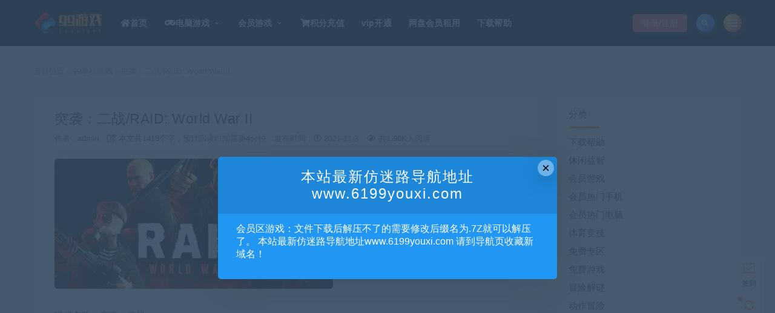

--- FILE ---
content_type: text/html; charset=UTF-8
request_url: https://youxi999.net/10999.html
body_size: 16414
content:
           <!DOCTYPE html>
<html lang="zh-Hans">
<head>
	<meta charset="UTF-8">
	<meta http-equiv="X-UA-Compatible" content="IE=edge">
	<meta name="viewport" content="width=device-width, initial-scale=1">
	<link rel="profile" href="https://gmpg.org/xfn/11">
	<link href="https://youxi999.net/wp-content/uploads/2020/06/1591276212-96d6f2e7e1f705a.png" rel="icon">
  <title>突袭：二战/RAID: World War II-99单机游戏</title>

	<meta name='robots' content='max-image-preview:large' />
	<style>img:is([sizes="auto" i], [sizes^="auto," i]) { contain-intrinsic-size: 3000px 1500px }</style>
	<link rel='dns-prefetch' href='//cdn.chatway.app' />
<link rel='dns-prefetch' href='//youxi999.net' />
<link rel='stylesheet' id='app-css' href='https://youxi999.net/wp-content/themes/ripro/assets/css/app.css?ver=1.1.0' type='text/css' media='all' />
<link rel='stylesheet' id='ripro_chlid_style-css' href='https://youxi999.net/wp-content/themes/sheji-child/diy.css?ver=6.7.3' type='text/css' media='all' />
<style id='classic-theme-styles-inline-css' type='text/css'>
/*! This file is auto-generated */
.wp-block-button__link{color:#fff;background-color:#32373c;border-radius:9999px;box-shadow:none;text-decoration:none;padding:calc(.667em + 2px) calc(1.333em + 2px);font-size:1.125em}.wp-block-file__button{background:#32373c;color:#fff;text-decoration:none}
</style>
<style id='global-styles-inline-css' type='text/css'>
:root{--wp--preset--aspect-ratio--square: 1;--wp--preset--aspect-ratio--4-3: 4/3;--wp--preset--aspect-ratio--3-4: 3/4;--wp--preset--aspect-ratio--3-2: 3/2;--wp--preset--aspect-ratio--2-3: 2/3;--wp--preset--aspect-ratio--16-9: 16/9;--wp--preset--aspect-ratio--9-16: 9/16;--wp--preset--color--black: #000000;--wp--preset--color--cyan-bluish-gray: #abb8c3;--wp--preset--color--white: #ffffff;--wp--preset--color--pale-pink: #f78da7;--wp--preset--color--vivid-red: #cf2e2e;--wp--preset--color--luminous-vivid-orange: #ff6900;--wp--preset--color--luminous-vivid-amber: #fcb900;--wp--preset--color--light-green-cyan: #7bdcb5;--wp--preset--color--vivid-green-cyan: #00d084;--wp--preset--color--pale-cyan-blue: #8ed1fc;--wp--preset--color--vivid-cyan-blue: #0693e3;--wp--preset--color--vivid-purple: #9b51e0;--wp--preset--gradient--vivid-cyan-blue-to-vivid-purple: linear-gradient(135deg,rgba(6,147,227,1) 0%,rgb(155,81,224) 100%);--wp--preset--gradient--light-green-cyan-to-vivid-green-cyan: linear-gradient(135deg,rgb(122,220,180) 0%,rgb(0,208,130) 100%);--wp--preset--gradient--luminous-vivid-amber-to-luminous-vivid-orange: linear-gradient(135deg,rgba(252,185,0,1) 0%,rgba(255,105,0,1) 100%);--wp--preset--gradient--luminous-vivid-orange-to-vivid-red: linear-gradient(135deg,rgba(255,105,0,1) 0%,rgb(207,46,46) 100%);--wp--preset--gradient--very-light-gray-to-cyan-bluish-gray: linear-gradient(135deg,rgb(238,238,238) 0%,rgb(169,184,195) 100%);--wp--preset--gradient--cool-to-warm-spectrum: linear-gradient(135deg,rgb(74,234,220) 0%,rgb(151,120,209) 20%,rgb(207,42,186) 40%,rgb(238,44,130) 60%,rgb(251,105,98) 80%,rgb(254,248,76) 100%);--wp--preset--gradient--blush-light-purple: linear-gradient(135deg,rgb(255,206,236) 0%,rgb(152,150,240) 100%);--wp--preset--gradient--blush-bordeaux: linear-gradient(135deg,rgb(254,205,165) 0%,rgb(254,45,45) 50%,rgb(107,0,62) 100%);--wp--preset--gradient--luminous-dusk: linear-gradient(135deg,rgb(255,203,112) 0%,rgb(199,81,192) 50%,rgb(65,88,208) 100%);--wp--preset--gradient--pale-ocean: linear-gradient(135deg,rgb(255,245,203) 0%,rgb(182,227,212) 50%,rgb(51,167,181) 100%);--wp--preset--gradient--electric-grass: linear-gradient(135deg,rgb(202,248,128) 0%,rgb(113,206,126) 100%);--wp--preset--gradient--midnight: linear-gradient(135deg,rgb(2,3,129) 0%,rgb(40,116,252) 100%);--wp--preset--font-size--small: 13px;--wp--preset--font-size--medium: 20px;--wp--preset--font-size--large: 36px;--wp--preset--font-size--x-large: 42px;--wp--preset--spacing--20: 0.44rem;--wp--preset--spacing--30: 0.67rem;--wp--preset--spacing--40: 1rem;--wp--preset--spacing--50: 1.5rem;--wp--preset--spacing--60: 2.25rem;--wp--preset--spacing--70: 3.38rem;--wp--preset--spacing--80: 5.06rem;--wp--preset--shadow--natural: 6px 6px 9px rgba(0, 0, 0, 0.2);--wp--preset--shadow--deep: 12px 12px 50px rgba(0, 0, 0, 0.4);--wp--preset--shadow--sharp: 6px 6px 0px rgba(0, 0, 0, 0.2);--wp--preset--shadow--outlined: 6px 6px 0px -3px rgba(255, 255, 255, 1), 6px 6px rgba(0, 0, 0, 1);--wp--preset--shadow--crisp: 6px 6px 0px rgba(0, 0, 0, 1);}:where(.is-layout-flex){gap: 0.5em;}:where(.is-layout-grid){gap: 0.5em;}body .is-layout-flex{display: flex;}.is-layout-flex{flex-wrap: wrap;align-items: center;}.is-layout-flex > :is(*, div){margin: 0;}body .is-layout-grid{display: grid;}.is-layout-grid > :is(*, div){margin: 0;}:where(.wp-block-columns.is-layout-flex){gap: 2em;}:where(.wp-block-columns.is-layout-grid){gap: 2em;}:where(.wp-block-post-template.is-layout-flex){gap: 1.25em;}:where(.wp-block-post-template.is-layout-grid){gap: 1.25em;}.has-black-color{color: var(--wp--preset--color--black) !important;}.has-cyan-bluish-gray-color{color: var(--wp--preset--color--cyan-bluish-gray) !important;}.has-white-color{color: var(--wp--preset--color--white) !important;}.has-pale-pink-color{color: var(--wp--preset--color--pale-pink) !important;}.has-vivid-red-color{color: var(--wp--preset--color--vivid-red) !important;}.has-luminous-vivid-orange-color{color: var(--wp--preset--color--luminous-vivid-orange) !important;}.has-luminous-vivid-amber-color{color: var(--wp--preset--color--luminous-vivid-amber) !important;}.has-light-green-cyan-color{color: var(--wp--preset--color--light-green-cyan) !important;}.has-vivid-green-cyan-color{color: var(--wp--preset--color--vivid-green-cyan) !important;}.has-pale-cyan-blue-color{color: var(--wp--preset--color--pale-cyan-blue) !important;}.has-vivid-cyan-blue-color{color: var(--wp--preset--color--vivid-cyan-blue) !important;}.has-vivid-purple-color{color: var(--wp--preset--color--vivid-purple) !important;}.has-black-background-color{background-color: var(--wp--preset--color--black) !important;}.has-cyan-bluish-gray-background-color{background-color: var(--wp--preset--color--cyan-bluish-gray) !important;}.has-white-background-color{background-color: var(--wp--preset--color--white) !important;}.has-pale-pink-background-color{background-color: var(--wp--preset--color--pale-pink) !important;}.has-vivid-red-background-color{background-color: var(--wp--preset--color--vivid-red) !important;}.has-luminous-vivid-orange-background-color{background-color: var(--wp--preset--color--luminous-vivid-orange) !important;}.has-luminous-vivid-amber-background-color{background-color: var(--wp--preset--color--luminous-vivid-amber) !important;}.has-light-green-cyan-background-color{background-color: var(--wp--preset--color--light-green-cyan) !important;}.has-vivid-green-cyan-background-color{background-color: var(--wp--preset--color--vivid-green-cyan) !important;}.has-pale-cyan-blue-background-color{background-color: var(--wp--preset--color--pale-cyan-blue) !important;}.has-vivid-cyan-blue-background-color{background-color: var(--wp--preset--color--vivid-cyan-blue) !important;}.has-vivid-purple-background-color{background-color: var(--wp--preset--color--vivid-purple) !important;}.has-black-border-color{border-color: var(--wp--preset--color--black) !important;}.has-cyan-bluish-gray-border-color{border-color: var(--wp--preset--color--cyan-bluish-gray) !important;}.has-white-border-color{border-color: var(--wp--preset--color--white) !important;}.has-pale-pink-border-color{border-color: var(--wp--preset--color--pale-pink) !important;}.has-vivid-red-border-color{border-color: var(--wp--preset--color--vivid-red) !important;}.has-luminous-vivid-orange-border-color{border-color: var(--wp--preset--color--luminous-vivid-orange) !important;}.has-luminous-vivid-amber-border-color{border-color: var(--wp--preset--color--luminous-vivid-amber) !important;}.has-light-green-cyan-border-color{border-color: var(--wp--preset--color--light-green-cyan) !important;}.has-vivid-green-cyan-border-color{border-color: var(--wp--preset--color--vivid-green-cyan) !important;}.has-pale-cyan-blue-border-color{border-color: var(--wp--preset--color--pale-cyan-blue) !important;}.has-vivid-cyan-blue-border-color{border-color: var(--wp--preset--color--vivid-cyan-blue) !important;}.has-vivid-purple-border-color{border-color: var(--wp--preset--color--vivid-purple) !important;}.has-vivid-cyan-blue-to-vivid-purple-gradient-background{background: var(--wp--preset--gradient--vivid-cyan-blue-to-vivid-purple) !important;}.has-light-green-cyan-to-vivid-green-cyan-gradient-background{background: var(--wp--preset--gradient--light-green-cyan-to-vivid-green-cyan) !important;}.has-luminous-vivid-amber-to-luminous-vivid-orange-gradient-background{background: var(--wp--preset--gradient--luminous-vivid-amber-to-luminous-vivid-orange) !important;}.has-luminous-vivid-orange-to-vivid-red-gradient-background{background: var(--wp--preset--gradient--luminous-vivid-orange-to-vivid-red) !important;}.has-very-light-gray-to-cyan-bluish-gray-gradient-background{background: var(--wp--preset--gradient--very-light-gray-to-cyan-bluish-gray) !important;}.has-cool-to-warm-spectrum-gradient-background{background: var(--wp--preset--gradient--cool-to-warm-spectrum) !important;}.has-blush-light-purple-gradient-background{background: var(--wp--preset--gradient--blush-light-purple) !important;}.has-blush-bordeaux-gradient-background{background: var(--wp--preset--gradient--blush-bordeaux) !important;}.has-luminous-dusk-gradient-background{background: var(--wp--preset--gradient--luminous-dusk) !important;}.has-pale-ocean-gradient-background{background: var(--wp--preset--gradient--pale-ocean) !important;}.has-electric-grass-gradient-background{background: var(--wp--preset--gradient--electric-grass) !important;}.has-midnight-gradient-background{background: var(--wp--preset--gradient--midnight) !important;}.has-small-font-size{font-size: var(--wp--preset--font-size--small) !important;}.has-medium-font-size{font-size: var(--wp--preset--font-size--medium) !important;}.has-large-font-size{font-size: var(--wp--preset--font-size--large) !important;}.has-x-large-font-size{font-size: var(--wp--preset--font-size--x-large) !important;}
:where(.wp-block-post-template.is-layout-flex){gap: 1.25em;}:where(.wp-block-post-template.is-layout-grid){gap: 1.25em;}
:where(.wp-block-columns.is-layout-flex){gap: 2em;}:where(.wp-block-columns.is-layout-grid){gap: 2em;}
:root :where(.wp-block-pullquote){font-size: 1.5em;line-height: 1.6;}
</style>
<link rel='stylesheet' id='wp_stylesheet-css' href='https://youxi999.net/wp-content/themes/sheji-child/inc/shortcodes/shortcodes.css?ver=6.7.3' type='text/css' media='all' />
<link rel='stylesheet' id='external-css' href='https://youxi999.net/wp-content/themes/ripro/assets/css/external.css?ver=1.1.0' type='text/css' media='all' />
<link rel='stylesheet' id='sweetalert2-css' href='https://youxi999.net/wp-content/themes/ripro/assets/css/sweetalert2.min.css?ver=1.1.0' type='text/css' media='all' />
<link rel='stylesheet' id='diy-css' href='https://youxi999.net/wp-content/themes/ripro/assets/css/diy.css?ver=1.1.0' type='text/css' media='all' />
<link rel='stylesheet' id='fancybox-css' href='https://youxi999.net/wp-content/themes/ripro/assets/css/jquery.fancybox.min.css?ver=1.1.0' type='text/css' media='all' />
<script type="text/javascript" src="https://youxi999.net/wp-content/themes/ripro/assets/js/jquery-2.2.4.min.js?ver=2.2.4" id="jquery-js"></script>
<script type="text/javascript" src="https://youxi999.net/wp-content/themes/ripro/assets/js/plugins/sweetalert2.min.js?ver=1.1.0" id="sweetalert2-js"></script>
<meta name="keywords" content="射击游戏, 电脑单机游戏">
<meta name="description" content="游戏名称：突袭：二战 英文名称：RAID: World War II 游戏类型：第一人称射击类(FPS)游戏 游戏制作：Lion game Lion 游戏发行：Starbreeze Publishing AB 游戏平台：PC 发售时间：2017年9月26日  游戏介绍  《突袭：...">
<link rel='stylesheet' id='wbs-style-dlipp-css'  href='https://youxi999.net/wp-content/plugins/riprodl1/assets/riprodl.css' type='text/css' media='all' /><link rel='stylesheet' id='aliicon'  href='//at.alicdn.com/t/font_839916_ncuu4bimmbp.css?ver=5.4-alpha-46770' type='text/css' media='all' /><link rel='stylesheet' id='wbs-style-dlipp-css'  href='https://youxi999.net/wp-content/plugins/riprodl1/assets/prism.css' type='text/css' media='all' /><link rel="icon" href="https://youxi999.net/wp-content/uploads/2023/02/1676115891-006f52e9102a8d3-295x300.png" sizes="32x32" />
<link rel="icon" href="https://youxi999.net/wp-content/uploads/2023/02/1676115891-006f52e9102a8d3-240x150.png" sizes="192x192" />
<link rel="apple-touch-icon" href="https://youxi999.net/wp-content/uploads/2023/02/1676115891-006f52e9102a8d3-240x150.png" />
<meta name="msapplication-TileImage" content="https://youxi999.net/wp-content/uploads/2023/02/1676115891-006f52e9102a8d3.png" />
	<!-- HTML5 shim, for IE6-8 support of HTML5 elements. All other JS at the end of file. -->
    <!--[if lt IE 9]>
      <script src="https://youxi999.net/wp-content/themes/ripro/assets/js/html5shiv.js"></script>
      <script src="https://youxi999.net/wp-content/themes/ripro/assets/js/respond.min.js"></script>
    <![endif]-->
    <script src="https://youxi999.net/wp-content/themes/sheji-child/assets/js/sucaihu.jquery.waypoints.js"></script>
          <script> $(document).ready(function() { NProgress.start(); $(window).load(function() { NProgress.done(); }); });</script>
        <link href="https://cdn.jsdelivr.net/npm/remixicon@2.3.0/fonts/remixicon.css" rel="stylesheet">
</head>

<body class="post-template-default single single-post postid-10999 single-format-standard  max_width navbar-sticky sidebar-right pagination-numeric">

<div class="site">
    

<header class="site-header site-header-n">
      <div class="container">
      <div class="navbar">
      <div class="logo-wrapper">
              <a href="https://youxi999.net/">
          <img class="logo regular tap-logo" src="https://youxi999.net/wp-content/uploads/2021/11/1638020663-a31c9b893625b4f.png" data-dark="" alt="99单机游戏">
        </a>
            </div>
      
      <nav class="main-menu hidden-xs hidden-sm hidden-md">
        <ul id="menu-menu-1" class="nav-list u-plain-list"><li id="menu-item-44056" class="menu-item menu-item-type-custom menu-item-object-custom menu-item-home menu-item-44056"><a href="https://youxi999.net/"><i class="fa fa-home"></i>首页</a></li>
<li id="menu-item-6295" class="menu-item menu-item-type-taxonomy menu-item-object-category current-post-ancestor current-menu-parent current-post-parent menu-item-has-children menu-item-6295"><a href="https://youxi999.net/yxym"><i class="fa fa-gamepad"></i>电脑游戏</a>
<ul class="sub-menu">
	<li id="menu-item-84673" class="menu-item menu-item-type-taxonomy menu-item-object-category menu-item-84673"><a href="https://youxi999.net/yxym/%e5%8a%a8%e4%bd%9c%e5%86%92%e9%99%a9">动作冒险</a></li>
	<li id="menu-item-84680" class="menu-item menu-item-type-taxonomy menu-item-object-category menu-item-84680"><a href="https://youxi999.net/yxym/dzyx">动作游戏</a></li>
	<li id="menu-item-84674" class="menu-item menu-item-type-taxonomy menu-item-object-category menu-item-84674"><a href="https://youxi999.net/yxym/jsby">角色扮演</a></li>
	<li id="menu-item-84675" class="menu-item menu-item-type-taxonomy menu-item-object-category menu-item-84675"><a href="https://youxi999.net/yxym/dzyx">动作游戏</a></li>
	<li id="menu-item-84677" class="menu-item menu-item-type-taxonomy menu-item-object-category menu-item-84677"><a href="https://youxi999.net/yxym/mnjy">模拟经营</a></li>
	<li id="menu-item-84690" class="menu-item menu-item-type-taxonomy menu-item-object-category menu-item-84690"><a href="https://youxi999.net/yxym/clyx">策略游戏</a></li>
	<li id="menu-item-84679" class="menu-item menu-item-type-taxonomy menu-item-object-category menu-item-84679"><a href="https://youxi999.net/yxym/%e5%86%92%e9%99%a9%e8%a7%a3%e8%b0%9c">冒险解谜</a></li>
	<li id="menu-item-84683" class="menu-item menu-item-type-taxonomy menu-item-object-category current-post-ancestor current-menu-parent current-post-parent menu-item-84683"><a href="https://youxi999.net/yxym/sjyx">射击游戏</a></li>
	<li id="menu-item-84691" class="menu-item menu-item-type-taxonomy menu-item-object-category menu-item-84691"><a href="https://youxi999.net/yxym/scjj">赛车竞技</a></li>
	<li id="menu-item-84688" class="menu-item menu-item-type-taxonomy menu-item-object-category menu-item-84688"><a href="https://youxi999.net/yxym/mnjy">模拟经营</a></li>
	<li id="menu-item-84678" class="menu-item menu-item-type-taxonomy menu-item-object-category menu-item-84678"><a href="https://youxi999.net/yxym/%e4%bd%93%e8%82%b2%e7%ab%9e%e6%8a%80">体育竞技</a></li>
	<li id="menu-item-84681" class="menu-item menu-item-type-taxonomy menu-item-object-category menu-item-84681"><a href="https://youxi999.net/yxym/%e5%8d%a1%e9%80%9a%e5%8f%af%e7%88%b1">卡通可爱</a></li>
	<li id="menu-item-84682" class="menu-item menu-item-type-taxonomy menu-item-object-category menu-item-84682"><a href="https://youxi999.net/yxym/%e5%8d%b3%e6%97%b6%e6%88%98%e7%95%a5">即时战略</a></li>
	<li id="menu-item-84689" class="menu-item menu-item-type-taxonomy menu-item-object-category menu-item-84689"><a href="https://youxi999.net/yxym/%e7%94%9f%e5%ad%98%e5%86%92%e9%99%a9">生存冒险</a></li>
	<li id="menu-item-84687" class="menu-item menu-item-type-taxonomy menu-item-object-category menu-item-84687"><a href="https://youxi999.net/yxym/%e6%a0%bc%e6%96%97%e6%b8%b8%e6%88%8f">格斗游戏</a></li>
	<li id="menu-item-84685" class="menu-item menu-item-type-taxonomy menu-item-object-category menu-item-84685"><a href="https://youxi999.net/yxym/%e6%81%90%e6%80%96%e5%86%92%e9%99%a9">恐怖冒险</a></li>
	<li id="menu-item-84676" class="menu-item menu-item-type-taxonomy menu-item-object-category menu-item-84676"><a href="https://youxi999.net/yxym/%e4%bc%91%e9%97%b2%e7%9b%8a%e6%99%ba">休闲益智</a></li>
	<li id="menu-item-84686" class="menu-item menu-item-type-taxonomy menu-item-object-category menu-item-84686"><a href="https://youxi999.net/yxym/%e6%96%87%e5%ad%97%e6%b8%b8%e6%88%8f">文字游戏</a></li>
	<li id="menu-item-84684" class="menu-item menu-item-type-taxonomy menu-item-object-category menu-item-84684"><a href="https://youxi999.net/yxym/%e5%bc%b9%e5%b9%95%e5%b0%84%e5%87%bb">弹幕射击</a></li>
	<li id="menu-item-84692" class="menu-item menu-item-type-taxonomy menu-item-object-category menu-item-84692"><a href="https://youxi999.net/yxym/%e9%9f%b3%e4%b9%90%e6%b8%b8%e6%88%8f">音乐游戏</a></li>
</ul>
</li>
<li id="menu-item-85117" class="menu-item menu-item-type-taxonomy menu-item-object-category menu-item-has-children menu-item-85117"><a href="https://youxi999.net/hyyx">会员游戏</a>
<ul class="sub-menu">
	<li id="menu-item-85119" class="menu-item menu-item-type-taxonomy menu-item-object-category menu-item-85119"><a href="https://youxi999.net/hyyx/huiyuandiannao">会员热门电脑</a></li>
	<li id="menu-item-85118" class="menu-item menu-item-type-taxonomy menu-item-object-category menu-item-85118"><a href="https://youxi999.net/hyyx/huiyuanshouji">会员热门手机</a></li>
</ul>
</li>
<li id="menu-item-47" class="menu-item menu-item-type-custom menu-item-object-custom menu-item-47"><a href="/user/?action=charge"><i class="fa fa-shopping-cart"></i>积分充值</a></li>
<li id="menu-item-44075" class="menu-item menu-item-type-post_type menu-item-object-page menu-item-44075"><a href="https://youxi999.net/vip">vip开通</a></li>
<li id="menu-item-80259" class="menu-item menu-item-type-post_type menu-item-object-page menu-item-80259"><a href="https://youxi999.net/zh">网盘会员租用</a></li>
<li id="menu-item-101116" class="menu-item menu-item-type-taxonomy menu-item-object-category menu-item-101116"><a href="https://youxi999.net/xzbz">下载帮助</a></li>
</ul>      </nav>
      
      <div class="main-search">
        <form method="get" class="search-form inline" action="https://youxi999.net/">
  <input type="search" class="search-field inline-field" placeholder="输入关键词，回车..." autocomplete="off" value="" name="s" required="required">
  <button type="submit" class="search-submit"><i class="mdi mdi-magnify"></i></button>
</form>        <div class="search-close navbar-button"><i class="mdi mdi-close"></i></div>
      </div>

      <div class="actions">
                  <!-- user -->
                        <div class="login-btn navbar-button">登录/注册</div>
                          <!-- user end -->
        <div class="search-open navbar-button"><i class="mdi mdi-magnify"></i></div>
                <div class="burger navbar-button" style="margin-right: 0;"><i class="fa fa-list"></i></div>
      </div>
    </div>
      </div>
  </header>
<div class="header-gap"></div>    
    <div class="site-content">
    
      <div class="container">
	<div class="breadcrumbs">
	当前位置：<a href="https://youxi999.net">99单机游戏</a> <small>></small> 突袭：二战/RAID: World War II	</div>
		      	<div class="row">
		<div class="content-column col-lg-9">
			<div class="content-area">
					<main class="site-main">
										<!--content-single内容-->
					<div id="post-10999" class="article-content">
        <div class="container">
  
<div class="cao_entry_header">
    <div class="sjblog-tgroup">
	                                              
	  
  <header class="entry-header">    
    <h1 class="entry-title"><a target="_blank" href="https://youxi999.net/10999.html" title="突袭：二战/RAID: World War II" rel="bookmark">突袭：二战/RAID: World War II</a></h1>  </header>	  <header class="entry-header">   
	  <span class="sjblog-name" style="color: #6b6b6b;">作者 :   
	                  <a  target="_blank" href="https://youxi999.net/author/admin" style="color: #6b6b6b;">admin</a>
	                  
	                  	                  <span class="sjblog-views"><i class="fa fa-pencil-square-o"></i> 本文共1415个字，预计阅读时间需要4分钟</span>
	                  	                  
	                  	                  <span class="sjblog-time"> 发布时间：<i class="fa fa-clock-o"></i> 2021-11-3</span>
	                  	                  
	                  	                  <span class="sjblog-views"><i class="fa fa-eye"></i> 共1.96K人阅读 </span>
	                  	  </span>
	</div>
</div></div>      <div class="container">
    <div class="entry-wrapper">
            <article class="entry-content u-text-format u-clearfix">
        <p><img fetchpriority="high" decoding="async" class="lazyload alignnone size-full wp-image-11000" src="[data-uri]" data-srcset="https://youxi999.net/wp-content/uploads/2021/11/1635877187-c5f77402218bce2.jpg" width="460" height="215" alt="突袭：二战/RAID: World War II" srcset="https://youxi999.net/wp-content/uploads/2021/11/1635877187-c5f77402218bce2.jpg 460w, https://youxi999.net/wp-content/uploads/2021/11/1635877187-c5f77402218bce2-300x140.jpg 300w" sizes="(max-width: 460px) 100vw, 460px" /><noscript><img fetchpriority="high" decoding="async" class="alignnone size-full wp-image-11000" src="https://youxi999.net/wp-content/uploads/2021/11/1635877187-c5f77402218bce2.jpg" width="460" height="215" alt="突袭：二战/RAID: World War II" srcset="https://youxi999.net/wp-content/uploads/2021/11/1635877187-c5f77402218bce2.jpg 460w, https://youxi999.net/wp-content/uploads/2021/11/1635877187-c5f77402218bce2-300x140.jpg 300w" sizes="(max-width: 460px) 100vw, 460px" /></noscript>游戏名称：突袭：二战<br />
英文名称：RAID: World War II<br />
游戏类型：第一人称射击类(FPS)游戏<br />
游戏制作：Lion game Lion<br />
游戏发行：Starbreeze Publishing AB<br />
游戏平台：PC<br />
发售时间：2017年9月26日</p>
<p>游戏介绍</p>
<p>《突袭：二战（RAID: World War II）》是Lion game Lion制作的一款第一人称射击游戏。游戏背景为二战下的欧洲大陆，你和朋友的使命就是要挫败纳粹的入侵。英国秘密情报人员“怀特夫人”为了寻找帮手彻底推翻希特勒和他的第三帝国，解救了四名战俘：斯特林、里韦特、库尔干、沃尔夫冈。他们的任务就是打赢这场仗，为此他们可以漠视一切规矩，痛下杀手。他们的报酬则是纳粹的黄金，带得走的都归他们。</p>
<p>约翰·克里斯 &#8211; 传奇喜剧演员约翰·克里斯扮演怀特夫人手下的英国情报特工“司令塔”。他的任务是保证让你有杀不完的纳粹分子，还有偷不完的金子。</p>
<p>在炮火纷飞的激烈交战中，唯有凭藉团队精神和一流的战略，方可在《RAID: World War II》胜出。在《RAID: World War II》中，战场即是敌军内部。你面对重重困难，但只要有强大的火力、坚定的决心和不顾一切的精神，便天下无难事。不择手段地抗争，并打一场漂亮的仗吧！</p>
<p>主要特点</p>
<p>兵种 &#8211; 玩家可以从四个不同的兵种中挑选：侦察、突击、暴动或破坏。每个兵种都有自己发达的技能树，能实现各种游戏风格。</p>
<p>战争呐喊 &#8211; 每个类别都有自己的战争呐喊 &#8211; 这是一种强大的技能，使出后可强化你自己或整个团队。例如，如果一个玩家使出“狂暴”战争呐喊，在一定时间内，玩家的弹药将不会减少，可以任意四处轰炸。</p>
<p>角色自定义 &#8211; 我们的四个英雄分别来自二战期间的欧洲战场四大参战国：不列颠、美国、德国和苏联。每个角色都有自己的外观和完全可自定义的制服，让你在战场上脱颖而出。</p>
<p>武器改造 &#8211; 二战期间有大量的新武器问世。《RAID: World War II》能让玩家自由调整这些武器，用真实可信的武器改造部件，来升级和自定义武器的外观和质感。玩家可以选择枪管、枪托、前握把、光学瞄准器和其他部件，实现各种不同的游戏风格。</p>
<p>行动 -《RAID: World War II》为玩家提供各种特别任务，让他们勇闯层层难关，我们把这些任务称为“行动”。行动是一连串变化多端的突袭，具有新的故事情节，包括新内容和富有挑战性的目标。行动比主线剧情更危险，但奖励也更丰厚！</p>
<p>挑战牌 -《RAID: World War II》推出了一种新功能，玩家可以赚取和使用特别的挑战牌。挑战牌可以让玩家以增益或减益的方式来自定义一场突袭的“规则”。例如，某一张挑战牌可能会使敌人的弹药掉落量增加，但同时加大敌人造成的伤害。每一张挑战牌都是不同的，你可以自由选择要用哪一张。</p>
<p>地点 -《RAID: World War II》发生在饱受战争蹂躏的欧洲各个历史地点。从控制着柏林心脏地带的强大高射炮塔，到田园诗般的易北河桥梁，玩家将在希特勒帝国各地消灭纳粹分子。</p>
<p><img decoding="async" class="lazyload alignnone size-full wp-image-11001" src="[data-uri]" data-srcset="https://youxi999.net/wp-content/uploads/2021/11/1635877190-9d136c6aaea2ce9.jpg" width="600" height="337" srcset="https://youxi999.net/wp-content/uploads/2021/11/1635877190-9d136c6aaea2ce9.jpg 600w, https://youxi999.net/wp-content/uploads/2021/11/1635877190-9d136c6aaea2ce9-300x169.jpg 300w" sizes="(max-width: 600px) 100vw, 600px" /><noscript><img decoding="async" class="alignnone size-full wp-image-11001" src="https://youxi999.net/wp-content/uploads/2021/11/1635877190-9d136c6aaea2ce9.jpg" width="600" height="337" srcset="https://youxi999.net/wp-content/uploads/2021/11/1635877190-9d136c6aaea2ce9.jpg 600w, https://youxi999.net/wp-content/uploads/2021/11/1635877190-9d136c6aaea2ce9-300x169.jpg 300w" sizes="(max-width: 600px) 100vw, 600px" /></noscript></p>
<p><img decoding="async" class="lazyload alignnone size-full wp-image-11002" src="[data-uri]" data-srcset="https://youxi999.net/wp-content/uploads/2021/11/1635877194-788f7ec111b85f3.jpg" width="600" height="337" srcset="https://youxi999.net/wp-content/uploads/2021/11/1635877194-788f7ec111b85f3.jpg 600w, https://youxi999.net/wp-content/uploads/2021/11/1635877194-788f7ec111b85f3-300x169.jpg 300w" sizes="(max-width: 600px) 100vw, 600px" /><noscript><img decoding="async" class="alignnone size-full wp-image-11002" src="https://youxi999.net/wp-content/uploads/2021/11/1635877194-788f7ec111b85f3.jpg" width="600" height="337" srcset="https://youxi999.net/wp-content/uploads/2021/11/1635877194-788f7ec111b85f3.jpg 600w, https://youxi999.net/wp-content/uploads/2021/11/1635877194-788f7ec111b85f3-300x169.jpg 300w" sizes="(max-width: 600px) 100vw, 600px" /></noscript></p>
<p><img loading="lazy" decoding="async" class="lazyload alignnone size-full wp-image-11003" src="[data-uri]" data-srcset="https://youxi999.net/wp-content/uploads/2021/11/1635877196-176877ea48549a3.jpg" width="540" height="338" srcset="https://youxi999.net/wp-content/uploads/2021/11/1635877196-176877ea48549a3.jpg 540w, https://youxi999.net/wp-content/uploads/2021/11/1635877196-176877ea48549a3-300x188.jpg 300w" sizes="auto, (max-width: 540px) 100vw, 540px" /><noscript><img loading="lazy" decoding="async" class="alignnone size-full wp-image-11003" src="https://youxi999.net/wp-content/uploads/2021/11/1635877196-176877ea48549a3.jpg" width="540" height="338" srcset="https://youxi999.net/wp-content/uploads/2021/11/1635877196-176877ea48549a3.jpg 540w, https://youxi999.net/wp-content/uploads/2021/11/1635877196-176877ea48549a3-300x188.jpg 300w" sizes="auto, (max-width: 540px) 100vw, 540px" /></noscript></p>
<p><img loading="lazy" decoding="async" class="lazyload alignnone size-full wp-image-11004" src="[data-uri]" data-srcset="https://youxi999.net/wp-content/uploads/2021/11/1635877199-54287f91d29ce7f.jpg" width="600" height="337" srcset="https://youxi999.net/wp-content/uploads/2021/11/1635877199-54287f91d29ce7f.jpg 600w, https://youxi999.net/wp-content/uploads/2021/11/1635877199-54287f91d29ce7f-300x169.jpg 300w" sizes="auto, (max-width: 600px) 100vw, 600px" /><noscript><img loading="lazy" decoding="async" class="alignnone size-full wp-image-11004" src="https://youxi999.net/wp-content/uploads/2021/11/1635877199-54287f91d29ce7f.jpg" width="600" height="337" srcset="https://youxi999.net/wp-content/uploads/2021/11/1635877199-54287f91d29ce7f.jpg 600w, https://youxi999.net/wp-content/uploads/2021/11/1635877199-54287f91d29ce7f-300x169.jpg 300w" sizes="auto, (max-width: 600px) 100vw, 600px" /></noscript></p>
<p><img loading="lazy" decoding="async" class="lazyload alignnone size-full wp-image-11005" src="[data-uri]" data-srcset="https://youxi999.net/wp-content/uploads/2021/11/1635877202-ea2bda27afc8d8c.jpg" width="600" height="337" srcset="https://youxi999.net/wp-content/uploads/2021/11/1635877202-ea2bda27afc8d8c.jpg 600w, https://youxi999.net/wp-content/uploads/2021/11/1635877202-ea2bda27afc8d8c-300x169.jpg 300w" sizes="auto, (max-width: 600px) 100vw, 600px" /><noscript><img loading="lazy" decoding="async" class="alignnone size-full wp-image-11005" src="https://youxi999.net/wp-content/uploads/2021/11/1635877202-ea2bda27afc8d8c.jpg" width="600" height="337" srcset="https://youxi999.net/wp-content/uploads/2021/11/1635877202-ea2bda27afc8d8c.jpg 600w, https://youxi999.net/wp-content/uploads/2021/11/1635877202-ea2bda27afc8d8c-300x169.jpg 300w" sizes="auto, (max-width: 600px) 100vw, 600px" /></noscript></p>
<p><b>声明：</b><br />
1.本站部分内容转载自其它媒体，但并不代表本站赞同其观点和对其真实性负责。<br />
2.若您需要商业运营或用于其他商业活动，请您购买正版授权并合法使用。<br />
3.如果本站有侵犯、不妥之处的资源，请联系我们。将会第一时间解决！<br />
4.本站部分内容均由互联网收集整理，仅供大家参考、学习，不存在任何商业目的与商业用途。<br />
5.本站提供的所有资源仅供参考学习使用，版权归原著所有，禁止下载本站资源参与任何商业和非法行为，请于24小时之内删除!</p>
<p>&nbsp;</p>
<p>&nbsp;</p>
      </article>
      <div id="pay-single-box"></div>
        <div class="article-copyright">本站资源都是网络收集，如有侵权请联系管理员删除!
<br/><a href="https://youxi999.net">99单机游戏</a> &raquo; <a href="https://youxi999.net/10999.html">突袭：二战/RAID: World War II</a></div>



<div class="article-footer">
    <div class="author-box">
    <div class="author-image">
      <img alt='admin' data-src='https://youxi999.net/wp-content/themes/ripro/assets/images/avatar/1.png' class='lazyload avatar avatar-140 photo ' height='140' width='140' />    </div>
    <div class="author-info">
      <h4 class="author-name">
        <a target="_blank" href="https://youxi999.net/author/admin">admin</a>
        <span class="label label-warning"><i class="fa fa-diamond"></i> SVIP</span>      </h4>
    </div>
  </div>
      <div class="xshare">
      <span class="xshare-title">分享到：</span>
                 <a href="javascript:;" title="收藏文章" etap="star" data-postid="10999" class="ripro-star"><i class="fa fa-star-o"></i></a>
            <a href="" etap="share" data-share="qq" class="share-qq"><i class="fa fa-qq"></i></a>
      <a href="" etap="share" data-share="weibo" class="share-weibo"><i class="fa fa-weibo"></i></a>
              <a href="javascript:;" class="btn-bigger-cover share-weixin" data-nonce="c8b86a5324" data-id="10999" data-action="create-bigger-image" id="bigger-cover"><i class="fa fa-paper-plane"></i></a>
        </div>
   
</div>    </div>
    	    <div class="coments"></div>
  </div>
</div>

  <div class="entry-navigation">
    <nav class="article-nav">
        <span class="article-nav-prev">上一篇<br><a href="https://youxi999.net/10991.html" rel="prev">地铁离去/ Metro Exodus（增强版-最低配RTX2060-需显卡支持光追）</a></span>
        <span class="article-nav-next">下一篇<br><a href="https://youxi999.net/11007.html" rel="next">暴徒猎手/HUNTDOWN</a></span>
    </nav>
    
  </div>
      <!-- # 标准网格模式... -->
      <div class="related-posts-grid">
        <h4 class="u-border-title">相关推荐</h4>
        <div class="row">
                     <div class="col-6 col-sm-3 col-md-3 mt-10 mb-10">
              <article class="post">
                      <div class="entry-media">
        <div class="placeholder" style="padding-bottom: 62.5%;">
          <a target="_blank"  href="https://youxi999.net/130925.html">
            <img class="lazyload" data-src="https://youxi999.net/wp-content/themes/ripro/timthumb.php?src=https://youxi999.net/wp-content/uploads/2025/10/1760971732-e99026521bbaea1-240x150.jpg&#038;h=250&#038;w=400&#038;zc=1&#038;a=c&#038;q=100&#038;s=1" src="[data-uri]" alt="落虹之海|豪华中文|Build.17939293+全DLC|解压即撸|">
          </a>
                    <div class="cao-cover"><img src="https://youxi999.net/wp-content/themes/ripro/assets/images/svg/rings.svg" width="50" height="50px"></div>
                  </div>
        <div class="entry-star"><a href="javascript:;" title="收藏文章" etap="star" data-postid="130925" class="ripro-star"><i class="fa fa-star-o"></i></a></div>      </div>
                      <div class="entry-wrapper">
                  
  <header class="entry-header">    
    <h4 class="entry-title"><a target="_blank" href="https://youxi999.net/130925.html" title="落虹之海|豪华中文|Build.17939293+全DLC|解压即撸|" rel="bookmark">落虹之海|豪华中文|Build.17939293+全DLC|解压即撸|</a></h4>  </header>                </div>
              </article>
            </div>
                      <div class="col-6 col-sm-3 col-md-3 mt-10 mb-10">
              <article class="post">
                      <div class="entry-media">
        <div class="placeholder" style="padding-bottom: 62.5%;">
          <a target="_blank"  href="https://youxi999.net/15612.html">
            <img class="lazyload" data-src="https://youxi999.net/wp-content/themes/ripro/timthumb.php?src=https://youxi999.net/wp-content/uploads/2021/11/1636703225-1d03c13af3cc5c4-150x150.jpg&#038;h=250&#038;w=400&#038;zc=1&#038;a=c&#038;q=100&#038;s=1" src="[data-uri]" alt="投影：第一道光/Projection: First Light">
          </a>
                    <div class="cao-cover"><img src="https://youxi999.net/wp-content/themes/ripro/assets/images/svg/rings.svg" width="50" height="50px"></div>
                  </div>
        <div class="entry-star"><a href="javascript:;" title="收藏文章" etap="star" data-postid="15612" class="ripro-star"><i class="fa fa-star-o"></i></a></div>      </div>
                      <div class="entry-wrapper">
                  
  <header class="entry-header">    
    <h4 class="entry-title"><a target="_blank" href="https://youxi999.net/15612.html" title="投影：第一道光/Projection: First Light" rel="bookmark">投影：第一道光/Projection: First Light</a></h4>  </header>                </div>
              </article>
            </div>
                      <div class="col-6 col-sm-3 col-md-3 mt-10 mb-10">
              <article class="post">
                      <div class="entry-media">
        <div class="placeholder" style="padding-bottom: 62.5%;">
          <a target="_blank"  href="https://youxi999.net/9669.html">
            <img class="lazyload" data-src="https://youxi999.net/wp-content/themes/ripro/timthumb.php?src=https://youxi999.net/wp-content/uploads/2021/11/1635704370-a558eb96813c4eb-150x150.jpg&#038;h=250&#038;w=400&#038;zc=1&#038;a=c&#038;q=100&#038;s=1" src="[data-uri]" alt="亚尔斯兰战记x无双/ARSLAN: THE WARRIORS OF LEGEND">
          </a>
                    <div class="cao-cover"><img src="https://youxi999.net/wp-content/themes/ripro/assets/images/svg/rings.svg" width="50" height="50px"></div>
                  </div>
        <div class="entry-star"><a href="javascript:;" title="收藏文章" etap="star" data-postid="9669" class="ripro-star"><i class="fa fa-star-o"></i></a></div>      </div>
                      <div class="entry-wrapper">
                  
  <header class="entry-header">    
    <h4 class="entry-title"><a target="_blank" href="https://youxi999.net/9669.html" title="亚尔斯兰战记x无双/ARSLAN: THE WARRIORS OF LEGEND" rel="bookmark">亚尔斯兰战记x无双/ARSLAN: THE WARRIORS OF LEGEND</a></h4>  </header>                </div>
              </article>
            </div>
                      <div class="col-6 col-sm-3 col-md-3 mt-10 mb-10">
              <article class="post">
                      <div class="entry-media">
        <div class="placeholder" style="padding-bottom: 62.5%;">
          <a target="_blank"  href="https://youxi999.net/24524.html">
            <img class="lazyload" data-src="https://youxi999.net/wp-content/themes/ripro/timthumb.php?src=https://youxi999.net/wp-content/uploads/2021/11/1637808644-58e82f8eec0e4be-150x150.jpg&#038;h=250&#038;w=400&#038;zc=1&#038;a=c&#038;q=100&#038;s=1" src="[data-uri]" alt="龙崖">
          </a>
                    <div class="cao-cover"><img src="https://youxi999.net/wp-content/themes/ripro/assets/images/svg/rings.svg" width="50" height="50px"></div>
                  </div>
        <div class="entry-star"><a href="javascript:;" title="收藏文章" etap="star" data-postid="24524" class="ripro-star"><i class="fa fa-star-o"></i></a></div>      </div>
                      <div class="entry-wrapper">
                  
  <header class="entry-header">    
    <h4 class="entry-title"><a target="_blank" href="https://youxi999.net/24524.html" title="龙崖" rel="bookmark">龙崖</a></h4>  </header>                </div>
              </article>
            </div>
                  </div>
      </div>
    
  							
					<!--content-single内容-->
								</main>
			</div>
		</div>
					<div class="sidebar-column col-lg-3">
				
<aside class="widget-area">
	<div id="categories-2" class="widget widget_categories"><h5 class="widget-title">分类</h5>
			<ul>
					<li class="cat-item cat-item-52"><a href="https://youxi999.net/xzbz">下载帮助</a>
</li>
	<li class="cat-item cat-item-61"><a href="https://youxi999.net/yxym/%e4%bc%91%e9%97%b2%e7%9b%8a%e6%99%ba">休闲益智</a>
</li>
	<li class="cat-item cat-item-89"><a href="https://youxi999.net/hyyx">会员游戏</a>
</li>
	<li class="cat-item cat-item-95"><a href="https://youxi999.net/hyyx/huiyuanshouji">会员热门手机</a>
</li>
	<li class="cat-item cat-item-94"><a href="https://youxi999.net/hyyx/huiyuandiannao">会员热门电脑</a>
</li>
	<li class="cat-item cat-item-56"><a href="https://youxi999.net/yxym/%e4%bd%93%e8%82%b2%e7%ab%9e%e6%8a%80">体育竞技</a>
</li>
	<li class="cat-item cat-item-75"><a href="https://youxi999.net/yxym/%e5%85%8d%e8%b4%b9%e4%b8%93%e5%8c%ba">免费专区</a>
</li>
	<li class="cat-item cat-item-1"><a href="https://youxi999.net/mfyx">免费游戏</a>
</li>
	<li class="cat-item cat-item-69"><a href="https://youxi999.net/yxym/%e5%86%92%e9%99%a9%e8%a7%a3%e8%b0%9c">冒险解谜</a>
</li>
	<li class="cat-item cat-item-74"><a href="https://youxi999.net/yxym/%e5%8a%a8%e4%bd%9c%e5%86%92%e9%99%a9">动作冒险</a>
</li>
	<li class="cat-item cat-item-70"><a href="https://youxi999.net/yxym/dzyx">动作游戏</a>
</li>
	<li class="cat-item cat-item-57"><a href="https://youxi999.net/yxym/%e5%8d%a1%e9%80%9a%e5%8f%af%e7%88%b1">卡通可爱</a>
</li>
	<li class="cat-item cat-item-64"><a href="https://youxi999.net/yxym/%e5%8d%b3%e6%97%b6%e6%88%98%e7%95%a5">即时战略</a>
</li>
	<li class="cat-item cat-item-72"><a href="https://youxi999.net/yxym/sjyx">射击游戏</a>
</li>
	<li class="cat-item cat-item-66"><a href="https://youxi999.net/yxym/%e5%bc%b9%e5%b9%95%e5%b0%84%e5%87%bb">弹幕射击</a>
</li>
	<li class="cat-item cat-item-62"><a href="https://youxi999.net/yxym/%e6%81%90%e6%80%96%e5%86%92%e9%99%a9">恐怖冒险</a>
</li>
	<li class="cat-item cat-item-63"><a href="https://youxi999.net/yxym/%e6%96%87%e5%ad%97%e6%b8%b8%e6%88%8f">文字游戏</a>
</li>
	<li class="cat-item cat-item-68"><a href="https://youxi999.net/yxym/%e6%a0%bc%e6%96%97%e6%b8%b8%e6%88%8f">格斗游戏</a>
</li>
	<li class="cat-item cat-item-65"><a href="https://youxi999.net/yxym/mnjy">模拟经营</a>
</li>
	<li class="cat-item cat-item-58"><a href="https://youxi999.net/yxym/%e7%94%9f%e5%ad%98%e5%86%92%e9%99%a9">生存冒险</a>
</li>
	<li class="cat-item cat-item-73"><a href="https://youxi999.net/yxym">电脑单机游戏</a>
</li>
	<li class="cat-item cat-item-59"><a href="https://youxi999.net/yxym/clyx">策略游戏</a>
</li>
	<li class="cat-item cat-item-77"><a href="https://youxi999.net/azyx">老款安卓游戏</a>
</li>
	<li class="cat-item cat-item-71"><a href="https://youxi999.net/yxym/jsby">角色扮演</a>
</li>
	<li class="cat-item cat-item-67"><a href="https://youxi999.net/yxym/scjj">赛车竞技</a>
</li>
	<li class="cat-item cat-item-60"><a href="https://youxi999.net/yxym/%e9%9f%b3%e4%b9%90%e6%b8%b8%e6%88%8f">音乐游戏</a>
</li>
			</ul>

			</div>
		<div id="recent-posts-4" class="widget widget_recent_entries">
		<h5 class="widget-title">近期文章</h5>
		<ul>
											<li>
					<a href="https://youxi999.net/137003.html">[亚洲风SLG/汉化]生活的回报 Life’s Payback v2.3 [PC+安卓/12.4G]阿里网盘</a>
											<span class="post-date">2026-01-17</span>
									</li>
											<li>
					<a href="https://youxi999.net/136998.html">[亚洲风SLG/汉化] 恶魔学院 Devil’s Academy DxD v0.72 [PC+安卓/6G]阿里网盘</a>
											<span class="post-date">2026-01-17</span>
									</li>
											<li>
					<a href="https://youxi999.net/136993.html">[亚洲风SLG/汉化] 清醒 Lucid v0.9 [PC+安卓/9G]阿里网盘</a>
											<span class="post-date">2026-01-17</span>
									</li>
											<li>
					<a href="https://youxi999.net/136988.html">[日式SLG/汉化] 被堵嘴的爱 Gagged Love Demo 2025-12-26 [PC+安卓/260M]阿里网盘</a>
											<span class="post-date">2026-01-17</span>
									</li>
											<li>
					<a href="https://youxi999.net/136983.html">[欧美SLG/汉化] 丹弗斯女士 Ms.Denvers v0.1.2.2 [PC+安卓/3.8G]阿里网盘</a>
											<span class="post-date">2026-01-17</span>
									</li>
											<li>
					<a href="https://youxi999.net/136977.html">【爆款SLG】用洗脑APP调教清纯大小姐的模拟游戏 Ver1.06 DL官方中文版</a>
											<span class="post-date">2026-01-17</span>
									</li>
											<li>
					<a href="https://youxi999.net/136971.html">【互动SLG】[3D]IRRUMATIO ULTRA Ver.3 DL版[生肉]</a>
											<span class="post-date">2026-01-17</span>
									</li>
											<li>
					<a href="https://youxi999.net/136966.html">【日式RPG】ドハマり！風俗体験記 AI汉化版[新作]</a>
											<span class="post-date">2026-01-17</span>
									</li>
											<li>
					<a href="https://youxi999.net/136959.html">【日式RPG】萝莉忍者村 Ver1.0 官方中文步兵版</a>
											<span class="post-date">2026-01-17</span>
									</li>
											<li>
					<a href="https://youxi999.net/136948.html">【爆款RPG】地下城与少女 Steam官方中文版</a>
											<span class="post-date">2026-01-17</span>
									</li>
					</ul>

		</div></aside>			</div>
			</div>
</div>
</div><!-- end sitecoent --> 

	
	
		<footer class="site-footer">
    
            <div class="footer-navi">
		<div class="container">
			
			<div class="footer-widget">
    <div class="row">
        <div class="col-xs-12 col-sm-6 col-md-3 widget--about">
            <div class="widget--content">
                <!--<div class="footer--logo mb-20">
                    <img class="tap-logo" src="https://youxi999.net/wp-content/uploads/2021/06/1623175920-79b7cdcd14db14e.png" data-dark="https://youxi999.net/wp-content/uploads/2021/06/1623175920-79b7cdcd14db14e.png" alt="99单机游戏">
                </div>-->
                <h2 class="title">关于我们</h2>
                <p class="mb-10">www.youxi999.net  99游戏资源网  最专业的游戏下载平台。</p>
            </div>
        </div>
        <!-- .col-md-2 end -->
        <div class="col-xs-12 col-sm-3 col-md-2f col-md-offset-1 widget--links">
            <div class="widget--title">
                <h5>本站导航</h5>
            </div>
            <div class="widget--content">
                <ul class="list-unstyled mb-0">
                                    </ul>
            </div>
        </div>
        <!-- .col-md-2 end -->
        <div class="col-xs-12 col-sm-3 col-md-2 widget--links">
            <div class="widget--title">
                <h5>友情链接</h5>
            </div>
            <div class="widget--content">
                <ul class="list-unstyled mb-0">
                                    </ul>
            </div>
        </div>
        <!-- .col-md-2 end -->
        <div class="col-xs-12 col-sm-12 col-md-4 widget--newsletter">
            <div class="widget--title">
                <h5>快速搜索</h5>
            </div>
            <div class="widget--content">
                <form class="newsletter--form mb-30" action="https://youxi999.net/" method="get">
                    <input type="text" class="form-control" name="s" placeholder="关键词">
                    <button type="submit"><i class="fa fa-arrow-right"></i></button>
                </form>
            </div>
            <div class="payment">
            	<img class="icon icon-v6 icon-v6-stripe wordpress" src="/wp-content/themes/sheji-child/assets/images/wordpress.svg" title="WordPress" style="margin-left: 0;">
                <img class="icon icon-v6 icon-v6-stripe teng" src="/wp-content/themes/sheji-child/assets/images/teng.svg" title="腾讯云">
                <img class="icon icon-v6 icon-v6-stripe ali" src="/wp-content/themes/sheji-child/assets/images/ali.svg" title="阿里云">
				<img class="icon icon-v6 icon-v6-stripe qiniu" src="/wp-content/themes/sheji-child/assets/images/qiniu.svg" title="七牛云">
				<img class="icon icon-v6 icon-v6-stripe weixinpay" src="/wp-content/themes/sheji-child/assets/images/weixinpay.svg" title="微信支付">
				<img class="icon icon-v6 icon-v6-stripe alipay" src="/wp-content/themes/sheji-child/assets/images/alipay.svg" title="支付宝">
        	</div>
        </div>

    </div>
</div>            
            
			</div>
            
            
            
    </div>
            <div class="footer-bottom">
            <div class="container">
						
						  <div class="site-info" style="overflow:hidden">
              <div style="float:left;">
			    © 2018 #- # &amp; WordPress Theme. All rights reserved			    			    <a href="https://beian.miit.gov.cn" target="_blank" class="text">蜀ICP备19888888号<br></a>
			    			  </div>
              <div style="float:right;">查询78次，耗时0.46074</div>
              </div>
              
					</div>
        </div>
	</footer>
	
	<!--跟随样式开始-->
<link rel="stylesheet" href="//at.alicdn.com/t/font_1629860_b42wmttio0e.css"  type='text/css' media='all'>
<div class="rightList bar-v2">
  <ul class="sidebar">
            <li class="sign-in user-sign-in "> <a class="click-qiandao" href="javascript:void(0);" etap="to_top" title="打卡签到"> <i class="iconfont iconqiandao"></i> <span>签到</span> </a> </li>
                <li class="twinkle-point"> <a href="/archives" class="update-log" id="update-log-click" data-block="666" data-position="6" target="_blank"> <i class="iconfont icongengxin"> </i> <span>更新<br>
      日历</span> </a> </li>
                    <li class="customer-service"> <a class="update-log" id="update-log-click" data-block="666" data-position="6"
			rel="nofollow"> <i class="right-icon log-icon"> </i> <span> 本站 <br>
      指数 </span> </a>
      <div class="service-box">
        <div class="service-con">
          <div class="custom-num">
            运营天数：2472+
          </div>
          <div class="custom-num">
            资源总数：
              9161+
            
          </div>
          <div class="custom-num">
           用户总数：
              67391+
           
          </div>
          <div class="custom-num">
            今日更新：0+
          </div>
          <div class="custom-num">
          访问次数：13724935+
          </div>
          <div class="custom-num">
          本周更新：
              96+
          </div>
          <div class="custom-num">
             最后更新：
              2026-1-17          </div>
        </div>
      </div>
    </li>
	      </ul>
  <div class="rollbar">
    <div class="Top" style="display: block;"  etap="to_top" title="返回顶部"> <i class="iconfont icontop"></i> <span class="common-gradient"></span> </div>
  </div>
</div>
<!--跟随样式结束-->	

<div class="dimmer"></div>
<script>
$('.cat-nav li').click(function() {
	$(this).addClass('active').siblings().removeClass('active');
})
</script>

<script type="text/javascript">
	jQuery(document).ready(function($){
		$('.ct h3 span').click(function(){
		$(this).addClass("selected").siblings().removeClass();
		$('.ct > ul').eq($(this).index()).addClass('show');
		$('.ct > ul').eq($(this).index()).siblings().removeClass('show');
		});
		$("pre > code").addClass("language-php");
	});
	jQuery(".header-dropdown").hover(function() {
		jQuery(this).addClass('active');
	}, function() {
		jQuery(this).removeClass('active');
	});
	$('.h-screen li').click(function(){
	$(this).addClass("on").siblings().removeClass();
	$('.ct > ul').eq($(this).index()).addClass('show');
	$('.ct > ul').eq($(this).index()).siblings().removeClass('show');
	});
	$(".h-soup li i").click(function(){
		var soupBtn = $(this).parent();
		$(".h-soup li").removeClass("open");
		soupBtn.addClass("open");
	});
	$('.srctive').countUp({
		delay: 10,
		time: 500
	});
</script>

<script> 
	var ndt = $("#help dt");
	var ndd = $("#help dd");
	ndd.eq(0).show();
	ndt.click(function () {
    ndd.hide();
    $(this).next().show();
	});
	var AnimationPlay = false;
var LayerDisplay = true;
var Win_scrollTop = jQuery(window).scrollTop();
jQuery(window).scroll(function() {
    if (AnimationPlay) {
        return;
    }

    var Win_scrollTop2 = jQuery(window).scrollTop();
    if (Win_scrollTop2 > Win_scrollTop) {
        if (LayerDisplay) {
            LayerDisplay = false;
            AnimationPlay = true;

            jQuery('.wic_slogin').stop().animate({
                'bottom': '-130px',
                'opacity': '0',
                'visibility': 'hidden'
            }, 500, function() {
                AnimationPlay = false;
            });
        }

    } else if (Win_scrollTop2 <= Win_scrollTop) {
        if (!LayerDisplay) {
            LayerDisplay = true;
            AnimationPlay = true;

            jQuery('.wic_slogin').stop().animate({
                'bottom': '0px',
                'opacity': '1',
                'visibility': 'visible'
            }, 300, function() {
                AnimationPlay = false;
            });
        }
    }
    Win_scrollTop = Win_scrollTop2;
});
</script>

    <div id="popup-signup" class="popup-signup fade" style="display: none;">
    <div class="register-login-modal" role="document">
        <div class="modal-content">
            <div class="modal-body">
                    <!-- Nav tabs -->
                    <ul class="nav nav-tabs">
                        <li class="active"><a href="#login" data-toggle="login">登录</a>
                        </li>
                        <li><a href="#signup" data-toggle="signup">注册</a>
                        </li>
                    </ul>
                    <!-- Tab panes -->
                    <div class="tab-content">
                        <div class="tab-pane fade in active" id="login">
                            <div class="signup-form-container text-center">
                                <form class="mb-0">
                                                                                                                <div class="form-group">
                                            <input type="text" class="form-control" name="username" placeholder="*用户名或邮箱">
                                        </div>
                                        <div class="form-group">
                                            <input type="password" class="form-control" name="password" placeholder="*密码">
                                        </div>
                                        <button type="button" class="go-login btn btn--primary btn--block"><i class="fa fa-bullseye"></i> 安全登录</button> 
                                        <!-- <a href="#" class="forget-password">忘记密码?</a> -->
                                                                    </form>
                                <!-- form  end -->
                            </div>
                            <!-- .signup-form end -->
                        </div>
                        <div class="tab-pane fade in" id="signup">
                            <form class="mb-0">
                                                                                                    <div class="form-group">
                                        <input type="text" class="form-control" name="user_name" placeholder="输入英文用户名">
                                    </div>
                                    <!-- .form-group end -->
                                    <div class="form-group">
                                        <input type="email" class="form-control" name="user_email" placeholder="绑定邮箱">
                                    </div>
                                    <!-- .form-group end -->
                                    <div class="form-group">
                                        <input type="password" class="form-control" name="user_pass" placeholder="密码最小长度为6">
                                    </div>
                                    <div class="form-group">
                                        <input type="password" class="form-control" name="user_pass2" placeholder="再次输入密码">
                                    </div>
                                                                        <button type="button" class="go-register btn btn--primary btn--block"><i class="fa fa-bullseye"></i> 立即注册</button>
                                                                
                            </form>
                            <!-- form  end -->
                        </div>
                    </div>
                    <a target="_blank" href="https://youxi999.net/wp-login.php?action=lostpassword" class="rest-password">忘记密码？</a>
            </div>
            <!-- /.modal-content -->
        </div>
        <!-- /.modal-dialog -->
    </div>
    <!-- /.modal -->
</div>


<div class="off-canvas">
  <div class="canvas-close"><i class="mdi mdi-close"></i></div>
  <div class="logo-wrapper">
      <a href="https://youxi999.net/">
      <img class="logo regular" src="https://youxi999.net/wp-content/uploads/2021/11/1638020663-a31c9b893625b4f.png" alt="99单机游戏">
    </a>
    </div>
  <div class="mobile-menu hidden-lg hidden-xl"></div>
  <aside class="widget-area">
    <div id="search-6" class="widget widget_search"><form method="get" class="search-form inline" action="https://youxi999.net/">
  <input type="search" class="search-field inline-field" placeholder="输入关键词，回车..." autocomplete="off" value="" name="s" required="required">
  <button type="submit" class="search-submit"><i class="mdi mdi-magnify"></i></button>
</form></div>  </aside>
</div>
<script>
    console.log("\n %c RiPro-子主题 V1.1.0 %c \n\n", "color: #fadfa3; background: #030307; padding:5px 0;", "background: #fadfa3; padding:5px 0;");
    console.log("SQL 请求数：84");
    console.log("页面生成耗时： 0.53477");
</script>


<script type="text/javascript">
((function() {
    var callbacks = [],
        timeLimit = 50,
        open = false;
    setInterval(loop, 1);
    return {
        addListener: function(fn) {
            callbacks.push(fn);
        },
        cancleListenr: function(fn) {
            callbacks = callbacks.filter(function(v) {
                return v !== fn;
            });
        }
    }
    function loop() {
        var startTime = new Date();
        debugger;
        if (new Date() - startTime > timeLimit) {
            if (!open) {
                callbacks.forEach(function(fn) {
                    fn.call(null);
                });
            }
            open = true;
            window.stop();
            alert('不要扒我了');
            window.location.reload();
        } else {
            open = false;
        }
    }
})()).addListener(function() {
    window.location.reload();
});
</script>

<script type="text/javascript" id="chatway-script-js-extra">
/* <![CDATA[ */
var wpChatwaySettings = {"widgetId":"KpGs2B9DyR0F"};
/* ]]> */
</script>
<script type="text/javascript" src="https://cdn.chatway.app/widget.js?include%5B0%5D=faqs&amp;ver=5801bd4503a71f4d3535#038;id=KpGs2B9DyR0F" id="chatway-script-js"></script>
<script type="text/javascript" id="chatway-frontend-js-extra">
/* <![CDATA[ */
var chatwaySettings = {"ajaxURL":"https:\/\/youxi999.net\/wp-admin\/admin-ajax.php","widgetId":"KpGs2B9DyR0F"};
/* ]]> */
</script>
<script type="text/javascript" src="https://youxi999.net/wp-content/plugins/chatway-live-chat/assets/js/frontend.js?ver=c137da52507ccbea1bf8" id="chatway-frontend-js" defer="defer" data-wp-strategy="defer"></script>
<script type="text/javascript" src="https://youxi999.net/wp-content/themes/sheji-child/inc/shortcodes/shortcodes.js?ver=2.0" id="wp_script-js"></script>
<script type="text/javascript" src="https://youxi999.net/wp-content/themes/ripro/assets/js/plugins.js?ver=1.1.0" id="plugins-js"></script>
<script type="text/javascript" id="app-js-extra">
/* <![CDATA[ */
var caozhuti = {"site_name":"99\u5355\u673a\u6e38\u620f","home_url":"https:\/\/youxi999.net","ajaxurl":"https:\/\/youxi999.net\/wp-admin\/admin-ajax.php","is_singular":"1","tencent_captcha":{"is":"0","appid":""},"infinite_load":"\u52a0\u8f7d\u66f4\u591a","infinite_loading":"<i class=\"fa fa-spinner fa-spin\"><\/i> \u52a0\u8f7d\u4e2d...","site_notice":{"is":"1","color":"rgb(33, 150, 243)","html":"<div class=\"notify-content\"><h3>\u672c\u7ad9\u6700\u65b0\u4eff\u8ff7\u8def\u5bfc\u822a\u5730\u5740www.6199youxi.com <\/h3><div>\u4f1a\u5458\u533a\u6e38\u620f\uff1a\u6587\u4ef6\u4e0b\u8f7d\u540e\u89e3\u538b\u4e0d\u4e86\u7684\u9700\u8981\u4fee\u6539\u540e\u7f00\u540d\u4e3a.7Z\u5c31\u53ef\u4ee5\u89e3\u538b\u4e86\u3002\r\n \u672c\u7ad9\u6700\u65b0\u4eff\u8ff7\u8def\u5bfc\u822a\u5730\u5740www.6199youxi.com  \r\n\u8bf7\u5230\u5bfc\u822a\u9875\u6536\u85cf\u65b0\u57df\u540d\uff01<\/div><\/div>"},"pay_type_html":{"html":"<div class=\"pay-button-box\"><\/div><p style=\"font-size: 13px; padding: 0; margin: 0;\">\u514d\u8d39\u6216SVIP\u514d\u8d39\u8d44\u6e90\u4ec5\u9650\u4f59\u989d\u652f\u4ed8<\/p>","alipay":0,"weixinpay":0}};
/* ]]> */
</script>
<script type="text/javascript" src="https://youxi999.net/wp-content/themes/ripro/assets/js/app.js?ver=1.1.0" id="app-js"></script>
<script type="text/javascript" src="https://youxi999.net/wp-content/themes/ripro/assets/js/plugins/html2canvas.min.js?ver=1.0.0" id="html2canvas-js"></script>
<script type="text/javascript" src="https://youxi999.net/wp-content/themes/ripro/assets/js/plugins/jquery.fancybox.min.js?ver=1.1.0" id="fancybox-js"></script>
<script type="text/javascript" src="https://youxi999.net/wp-includes/js/comment-reply.min.js?ver=6.7.3" id="comment-reply-js" async="async" data-wp-strategy="async"></script>
<script type="text/javascript" src="https://youxi999.net/wp-content/plugins/baidu-submit-link/assets/baidu_push.js" id="wb-baidu-push-js"></script>
<script type='text/javascript' src='https://cdn.staticfile.org/twitter-bootstrap/4.4.1/js/bootstrap.min.js'></script><script type='text/javascript' src='https://youxi999.net/wp-content/plugins/riprodl1/assets/riprodl.js'></script><script type='text/javascript' src='https://youxi999.net/wp-content/plugins/riprodl1/assets/prism.js'></script><link rel="stylesheet" type="text/css" rel="external nofollow" target="_blank" href="/wp-content/themes/sheji-child/assets/css/sweetalert.min.css" ><script src="/wp-content/themes/sheji-child/assets/js/sweetalert.min.js"></script><script>document.body.oncopy = function() { swal("复制成功！", "转载请务必保留原文链接，申明来源，谢谢合作！！","success");};</script>
</body>
</html>

--- FILE ---
content_type: text/html; charset=UTF-8
request_url: https://youxi999.net/wp-content/themes/sheji-child/server.php?mode=2
body_size: 313
content:

﻿[{"info":"ha** \u521a\u521a\u4e0b\u8f7d\u4e86 \u3010\u65e5\u5f0fRPG\u3011N","img":"","href":"https:\/\/youxi999.net\/134901.html","speed":15,"color":"#fff","bottom":70,"close":false},{"info":"ww** \u521a\u521a\u4e0b\u8f7d\u4e86 \u5929\u56fd \u62ef\u65512 \u9ec4","img":"","href":"https:\/\/youxi999.net\/122069.html","speed":15,"color":"#fff","bottom":70,"close":false},{"info":"58** \u521a\u521a\u4e0b\u8f7d\u4e86 [\u4e9a\u6d32\u98ceSLG\/","img":"","href":"https:\/\/youxi999.net\/115612.html","speed":15,"color":"#fff","bottom":70,"close":false},{"info":"sh** \u521a\u521a\u4e0b\u8f7d\u4e86 \u827e\u5c14\u767b\u6cd5\u73af|\u8c6a\u534e","img":"","href":"https:\/\/youxi999.net\/124779.html","speed":15,"color":"#fff","bottom":70,"close":false},{"info":"82** \u521a\u521a\u4e0b\u8f7d\u4e86 [\u65e5\u5f0fADV\/\u6c49","img":"","href":"https:\/\/youxi999.net\/119480.html","speed":15,"color":"#fff","bottom":70,"close":false},{"info":"ka** \u521a\u521a\u4e0b\u8f7d\u4e86 \u6697\u9ed1\u7834\u574f\u795e2 \u72f1","img":"","href":"https:\/\/youxi999.net\/105978.html","speed":15,"color":"#fff","bottom":70,"close":false},{"info":"wd** \u521a\u521a\u4e0b\u8f7d\u4e86 [\u5927\u62d4\u4f5cADV\/","img":"","href":"https:\/\/youxi999.net\/126225.html","speed":15,"color":"#fff","bottom":70,"close":false},{"info":"ww** \u521a\u521a\u4e0b\u8f7d\u4e86 \u6b7b\u4ea1\u4e4b\u591c|\u5b98\u65b9\u4e2d","img":"","href":"https:\/\/youxi999.net\/105108.html","speed":15,"color":"#fff","bottom":70,"close":false},{"info":"li** \u521a\u521a\u4e0b\u8f7d\u4e86 \u51f6\u5bd3|\u5b98\u65b9\u4e2d\u6587|","img":"","href":"https:\/\/youxi999.net\/120118.html","speed":15,"color":"#fff","bottom":70,"close":false},{"info":"94** \u521a\u521a\u4e0b\u8f7d\u4e86 [\u5927\u62d4\u4f5cADV\/","img":"","href":"https:\/\/youxi999.net\/126225.html","speed":15,"color":"#fff","bottom":70,"close":false}]

--- FILE ---
content_type: text/css
request_url: https://youxi999.net/wp-content/themes/sheji-child/diy.css?ver=6.7.3
body_size: 19617
content:
@charset "utf-8";.sucaihu-ui-section{padding-top:0}.section{padding-bottom:0;padding-top:20px}.site-header{height:76px;box-shadow:0 0}.uitop{margin-top:36px}@media (max-width:768px){.header-banner{display:none}.section{padding-top:0}.module.parallax{display:none}.site-footer{display:none}}@media (max-width:768px){.site-header{height:76px;margin-top:0;box-shadow:0 0}}.navFix{margin-top:0;position:fixed!important;background-color:rgba(255,255,255);-webkit-backdrop-filter:blur(20px);backdrop-filter:blur(20px);-webkit-box-shadow:0 .3125rem .3125rem -.3125rem rgba(0,0,0,.117);-moz-box-shadow:0 .3125rem .3125rem -.3125rem rgba(0,0,0,.117);box-shadow:0 .3125rem .3125rem -.3125rem rgba(0,0,0,.117)}.frosted{background-color:rgba(0,0,0,.1)}.ripro-dark .frosted{background-color:rgba(25,22,22,.7)}.navbar{height:76px}.header-gap{height:76px}.navbar .login-btn{background:#ff5757!important;color:#fff;box-shadow:4px 3px 10px #2f6bd024;border-radius:5px!important}.search-open.navbar-button{background:linear-gradient(125deg,#ffb800 0,#ff5c00 100%);transition:transform .1s;box-shadow:4px 3px 10px #2f6bd024;color:#fff}.ripro-dark .navbar .navbar-button,.ripro-dark .off-canvas .canvas-close{color:#ffc107;box-shadow:4px 3px 10px #40404024;border:2px solid #000;background:linear-gradient(125deg,#333 0,#000 100%)}.navbar .navbar-button,.off-canvas .canvas-close{background:linear-gradient(125deg,#ffb800 0,#ff5c00 100%);transition:transform .1s;box-shadow:4px 3px 10px #2f6bd024;color:#fff}.off-canvas .canvas-close,.ripro-dark .navbar .navbar-button{color:#ffc107;box-shadow:4px 3px 10px #40404024;border:2px solid #000;background:linear-gradient(125deg,#333 0,#000 100%)}.burger{background:linear-gradient(125deg,#f5ff07 0,#ff1841 100%)!important;box-shadow:4px 3px 10px #ffc1072e!important;transition:transform .1s!important;color:#fff!important;border:0!important;align-items:center;justify-content:center;text-align:center;line-height:30px}.burger:after,.burger:before{background-color:#fff0;width:0}.search-open.navbar-button{background:linear-gradient(125deg,#64c0ff 0,#2f49fd 100%);transition:transform .1s;box-shadow:4px 3px 10px rgba(32,160,255,.17);color:#fff}.fa-list{color:#fff}.ripro-dark .fa-list{color:#ffc107}.navbar .login-btn{border-radius:25px;width:90px}.actions .login-btn{position:relative}.login-btn .diamond{position:absolute;top:30px;left:110%;display:none;margin-left:-165px;padding:15px;height:auto;border-radius:6px;background:#fff}.actions a.login-btn:hover{opacity:1}.login-btn:hover .diamond{display:inline-block;background:rgba(255,255,255,1)}.diamond .kt{position:relative;display:inline-block;margin-top:12px;margin-bottom:11px;width:176px;height:36px;border-radius:45px;background-image:linear-gradient(135deg,#35e9fa,#ffb800);color:#fff;font-weight:600;font-style:normal;font-size:16px;line-height:36px;text-align:center}.diamond .kt:hover{background-image:linear-gradient(135deg,#ffb800 0,#ff5c00 100%)}.diamond .kt em{position:absolute;top:-26px;right:12px;width:95px;height:34px;background:url(../sheji-child/assets/images/newuser.png) 1px -775px no-repeat;font-size:12px;line-height:28px}.login-btn .diamond ul{margin:10px 0;padding-left:0!important}.login-btn .diamond ul li{display:inline-block;margin-left:15px;width:127px;height:40px;color:#333;text-align:left;font-weight:400;font-size:15px;font-size:14px;line-height:40px}.login-btn .diamond ul li i{display:inline-block;margin-right:4px;width:17px;height:14px;background:url(../sheji-child/assets/images/newuser.png) -28px -109px no-repeat;vertical-align:-1px}.logo-wrappers{position:relative;font-size:2em;font-weight:700;line-height:39px;overflow:hidden;margin:0}.logo-wrappers::before{content:"";position:absolute;width:150px;height:10px;background-color:rgba(255,255,255,.5);-webkit-transform:rotate(-45deg);transform:rotate(-45deg);-webkit-animation:searchLights 1s ease-in 1s infinite;animation:searchLights 1s ease-in 1s infinite}.ripro-dark .logo-wrappers::before{background-color:rgba(25,22,22,.5)}@-webkit-keyframes searchLights{0%{left:-90px;top:0}to{left:90px;top:0}}.navbar .user-pbtn img{height:35px;width:35px;box-shadow:4px 3px 10px #2f6bd017}.ripro-dark .user-pbtn img{height:30px;width:30px;box-shadow:4px 3px 10px #40404024;border:2px solid #000}.navbar .user-pbtn{z-index:99}.search-open.navbar-button{z-index:99}.wp-VIP{background:linear-gradient(125deg,#ffe1a9 0,#ffcc6d 100%);color:#b6833f}.header-top .group-name{background:linear-gradient(90deg,#ffb800,#ff5c00)}.header-top{border-bottom:1px dashed #ced5dc}.filter--content{border:0;padding:20px 0;margin-top:-120px}.ripro-dark .filter--content{background-color:#232425}.ripro-dark .filter--content .form-box{background-color:#232425}.lang{overflow:hidden;width:100%;position:absolute;left:0;margin-top:-55px}.lang__1{background:url(../sheji-child/assets/images/sch_b.png) repeat-x;width:4500px;height:60px;animation:langs 18s infinite linear;position:absolute;top:8px}.lang__2{height:60px}.lang__3{background:url(../sheji-child/assets/images/sch_c.png) repeat-x;width:4500px;height:60px;animation:langs 18s infinite linear;position:absolute;top:0}.lang__4{background:url(../sheji-child/assets/images/sch_d.png) repeat-x;width:4500px;height:60px;animation:langs 12s infinite linear;position:relative;top:0}.ripro-dark .lang__3{background:url(../sheji-child/assets/images/sch_e.png) repeat-x}.ripro-dark .lang__4{background:url(../sheji-child/assets/images/sch_f.png) repeat-x}.author .lang{margin-top:-132px}@keyframes langs{0%{margin-left:0}100%{margin-left:-1938px}}@-webkit-keyframes langs{0%{margin-left:0}100%{margin-left:-1938px}}.filter--content .filter-item span{background-color:#ffffff00;color:#ff5c00}.filter--content .filter-tab span{background-color:#ffffff00;color:#ff5c00}.find-light-icon{position:absolute;right:4px;top:26px;width:8px;height:8px;background:#ff5c00;border-radius:100%;display:none}.filter--content .filter-item a.on{border:1px dashed #ff5c00;background-color:#a4f0ff1f}.filter--content .filter-item a:hover{border:1px dashed #ff5c00;background-color:#fff0}.filter--content .filter-tab a.on{color:#ff5c00}.filter--content .filter-tab .tab.on i:before{color:#ff5c00}.ripro-dark .filter--content .filter-item span{background-color:#ffffff00;color:#fff}.ripro-dark .filter--content .filter-item span,.ripro-dark .filter--content .filter-tab span{background-color:#ffffff00;color:#fff}.ripro-dark .filter--content .filter-item a{color:#eee}.ripro-dark .filter--content .filter-tab a{color:#eee}.owl .owl-dot.active{background:linear-gradient(125deg,#ffb800 0,#ff5c00 100%)}.slider.big.diy{border-radius:4px}.r_b_tip_box{position:relative}.r_b_tip{width:182px;height:67px;position:absolute;bottom:0;z-index:88;right:0}.site-ads.ads-list-footer{padding-top:0;padding-bottom:20px}@media (max-width:768px){.r_b_tip_box{display:none}.navmain,.rtcontm{display:none}}.static .flex{padding:0;margin:0;display:flex}.static li.st_one{flex:1;margin-right:10px;border-radius:3px;overflow:hidden;position:relative;box-shadow:0 2px 5px rgba(0,0,0,.2);list-style:none;transition:all .3s ease-out;height:145.5px}.static li.st_one:last-child{margin-right:0}.static li.st_one:hover{transform:translateY(-5px)}.static .st_one .card-main{width:100%}.static .active-card-title{position:absolute;bottom:0;color:#fff;background:-webkit-gradient(linear,left bottom,left top,color-stop(0,rgba(0,0,0,.7)),to(transparent));width:100%;padding:12px 20px;font-size:16px;margin:0}@media screen and (max-width:900px){.item.scroll{height:200px;margin-top:-54px}}.sc-1wssj0-17 img{display:inline-block}@-webkit-keyframes banner{from{-webkit-transform:translateX(0);-ms-transform:translateX(0);transform:translateX(0)}to{-webkit-transform:translateX(-100%);-ms-transform:translateX(-100%);transform:translateX(-100%)}}@keyframes banner{from{-webkit-transform:translateX(0);-ms-transform:translateX(0);transform:translateX(0)}to{-webkit-transform:translateX(-100%);-ms-transform:translateX(-100%);transform:translateX(-100%)}}.item img{display:inline-block;height:auto;max-width:100%;vertical-align:middle}.ripro-dark .post-grid{background-color:#171819;border:1px solid #171819}.post-grid .entry-media img{margin:0 auto;width:100%;border-radius:4px}.entry-media .placeholder{background-color:unset}@media (max-width:768px){.static{display:none}}.vwip30{background-position:-40px 0}.vwip10,.vwip30{position:absolute;z-index:10;border-radius:5px 0 0 0}.vwip10,.vwip30{display:inline-block;background-image:url(../sheji-child/assets/images/tuyiyi_vip4.png);background-size:auto 40px;vertical-align:middle;height:40px;width:40px}.vvip10,.vwip10{background-position:0 0}#down h2,#help h2{font-size:18px;line-height:54px;color:#323232;border-bottom:2px solid #4f8af1;width:150px;font-weight:400}#help dt{cursor:pointer;color:#353535;font-size:18px;margin-bottom:20px}#help dd{display:none;color:#767676;font-size:14px;padding:10px;border-radius:5px;background:#f0f0f0;margin-bottom:20px;margin-bottom:20px;line-height:25px;letter-spacing:1px}#help dd,#help dt{margin-left:40px;position:relative}#help dd i,#help dt i{background:url(../sheji-child/assets/images/ico.png) no-repeat;width:30px;height:30px;display:block;position:absolute;left:-40px;top:0}#help dd i{background-position:0 -35px}.entry-star{background:-webkit-linear-gradient(-45deg,#ff5c00 29%,#ffb800 100%)}.entry-star a{color:#fff}.entry-star a:hover,.entry-star:hover{color:#000;background:-webkit-linear-gradient(-45deg,#ffa363 29%,#ffc107 100%)}.menu-post .cao-cover,.post-grid .cao-cover,.post-list .cao-cover{opacity:0}.menu-post .cao-cover,.post-grid .cao-cover,.post-list .cao-cover{position:absolute;top:0;left:0;text-align:center;width:100%;background:rgba(0,0,0,.45);height:100%;color:#fff;text-shadow:1px 1px 3px #000;font-size:25px;border-radius:4px 4px 0 0}.menu-post .cao-cover img,.post-grid .cao-cover img,.post-list .cao-cover img{width:50px!important;height:50px!important;position:absolute;top:50%;margin-top:-25px;left:50%;margin-left:-25px;-webkit-filter:blur(0)!important;-moz-filter:blur(0)!important;-ms-filter:blur(0)!important;filter:blur(0)!important}.menu-post:hover .cao-cover,.post-grid:hover .cao-cover,.post-list:hover .cao-cover{opacity:1;transition:.5s;-moz-transition:.5s;-webkit-transition:.5s;-o-transition:.5s}.post-grid:hover .entry-media img,.post-list:hover .entry-media img,menu-post:hover .entry-media img{-webkit-filter:blur(1px);-moz-filter:blur(1px);-ms-filter:blur(1px);filter:blur(1px)}.entry-header .entry-meta .meta-category .dot{border:2px solid #0056ff;background-color:#fd721f00;height:8px;width:8px}.entry-header .entry-meta .meta-category a:nth-child(2) .dot{border:2px solid #4caf50;background-color:#fd721f00;height:8px;width:8px}.entry-content .gallery-item{margin-bottom:10px}.widget_tabcontent h3 .selected{color:#000;border-bottom:2px solid #ff5c00}.ripro-dark .widget_tabcontent h3 .selected{color:#ffb800;border-bottom:2px solid #ffb800}.widget_tabcontent h3 span{color:#999;margin:0 18px;letter-spacing:.51px;position:relative;line-height:1;padding-bottom:6px;cursor:pointer;font-weight:400}.ripro-dark .widget_tabcontent h3 span{color:#f1f1f1}.widget_tabcontent h3 span:hover{border-bottom:2px solid #ff5c00}.widget_tabcontent .hide-code{display:none;padding-left:0;margin:0}.show{display:block!important}ol,ul{list-style:none}.cl.pos{display:flex;flex-wrap:wrap;margin-bottom:15px}.h-screen{margin:15px 0 0;padding-left:0}.h-screen li{position:relative;float:left}.h-screen li a{display:block;height:35px;margin-right:20px;padding:0 20px;font-size:15px;color:#333;line-height:35px;text-align:center;font-weight:700}.ripro-dark .h-screen li a{color:#fff}.h-screen li a:hover{color:#3d7eff}.ripro-dark .h-screen li a:hover{color:#ffa363}.h-screen li a .num{position:relative;display:inline-block;height:18px;line-height:18px;margin-left:10px;padding:0 3px;background-color:#3d7eff;font-size:12px;color:#fff}.h-screen li a .num:after,.h-screen li a .num:before{content:"";width:0;height:0;position:absolute;border-style:solid}.h-screen li a .num:before{top:0;left:-7px;border-color:transparent #3d7eff transparent transparent;border-width:9px 7px 9px 0}.h-screen li a .num:after{top:0;right:-7px;border-color:transparent transparent transparent #3d7eff;border-width:9px 0 9px 7px}.h-screen li.on a{border:1px solid #3d7eff;border-radius:20px;font-weight:700;color:#3d7eff}.ripro-dark .h-screen li.on a{border:1px solid #ffa363;border-radius:20px;font-weight:700;color:#ffa363}.h-screen li.on a:hover{border-color:#3d7eff}.ripro-dark .h-screen li.on a:hover{border-color:#fff}.h-screen li.on a .num{display:none}.h-soup{position:relative;float:right;width:auto;height:40px;padding:0 110px 0 20px;background-color:#fff7e7;border-radius:20px;box-shadow:1px 1px 2px rgba(0,0,0,.2);margin:15px 0 0 auto}.h-soup li{float:right}.h-soup li i{position:absolute;top:8px;font-size:28px;color:#eae1d0;cursor:pointer}.h-soup li.open i{color:#e67e22}.h-soup li i.icon_star{right:7px}.h-soup li i.icon_heart{right:41px}.h-soup li i.icon_warn{right:75px}.h-soup li .txt{display:none;font-size:14px;color:#6b3612;line-height:40px;white-space:nowrap;display:none;white-space:nowrap;text-overflow:ellipsis;white-space:nowrap;overflow:hidden;max-width:350px}@media screen and (min-width:1760px){.h-soup li .txt{max-width:500px}}.h-soup li.open .txt{display:block}@media (max-width:768px){.h-screen{margin:15px 0 0;padding-left:0;width:100%;display:flex;align-items:center;justify-content:center}.h-soup{display:none}.h-screen li a{padding:0 10px}}#hitokoto{overflow:hidden;text-overflow:ellipsis;-o-text-overflow:ellipsis;-webkit-text-overflow:ellipsis;-moz-text-overflow:ellipsis;white-space:nowrap}.home_title{display:-moz-flex;display:-ms-flex;display:-o-flex;display:-webkit-box;display:-ms-flexbox;display:flex;white-space:nowrap}.home_title .title{display:-o-flex;display:-webkit-box;display:-ms-flexbox;display:flex;-webkit-box-flex:1;-ms-flex-positive:1;flex-grow:1;padding-right:20px;display:block;white-space:nowrap;text-overflow:ellipsis;overflow:hidden;width:100%;width:calc(100% - 48px)}.home_title .title .pricing-title{font-size:18px;color:#333;margin-right:8px;font-weight:700;margin:0 0 15px;display:inline-block;vertical-align:bottom}.ripro-dark .home_title .title .pricing-title{color:#e2e2e2}.index_fenlei{float:right;margin-left:20px;font-size:.75rem;font-weight:400;color:#878787;margin-top:4px;display:block;padding:3px 0;border-radius:5px;line-height:16px}@media (max-width:768px){.index_fenlei{display:none}}.fwq_fenlei_title{float:right;display:block;padding:3px 0;width:18px;height:24px;line-height:24px}.fwq_fenlei_title:after{display:inline-block;padding:0 .5rem;content:'/';color:#6cb5fe;vertical-align:middle;position:relative;top:-.3rem;left:-17px;font-weight:600}.fwq_fenlei_title:before{display:inline-block;padding:0 .5rem;content:'/';color:#ff7979;vertical-align:middle;position:relative;top:-.3rem;font-weight:600}.infinite-scroll-button{background:linear-gradient(125deg,#ffb800 0,#ff5c00 100%);-webkit-box-shadow:0 8px 10px rgba(32,160,255,.3);box-shadow:0 6px 10px rgba(32,160,255,.27);min-width:120px;padding:14px}.ripro-dark .infinite-scroll-button{color:#333;background:#e2e2e2;-webkit-backdrop-filter:blur(20px);backdrop-filter:blur(20px);-webkit-box-shadow:0 .3125rem .3125rem -.3125rem rgba(0,0,0,.117);-moz-box-shadow:0 .3125rem .3125rem -.3125rem rgba(0,0,0,.117);box-shadow:0 .3125rem .3125rem -.3125rem rgba(0,0,0,.117)}.rightList ul,li{margin:0;padding:0;border:0;outline:0;font-size:100%;vertical-align:baseline;background:0 0}.rightList ul,li,ol{list-style-type:none}.rightList.bar-v2{position:fixed;right:18px;bottom:34px;z-index:999;text-align:center;width:50px;height:auto;box-sizing:border-box;padding-bottom:55px;background:0 0;box-shadow:none}.rightList.bar-v2 .sidebar{position:relative;transform:translateY(0);-ms-transform:translateY(0);-webkit-transform:translateY(0);-o-transform:translateY(0);width:100%;background:#fff;box-shadow:0 2px 4px 0 rgba(0,0,0,.12);border-radius:6px}.rightList.bar-v2 .Top{display:none;position:absolute;left:-3px;bottom:0;cursor:pointer;z-index:10;width:100%;height:45px;background:#fff;box-shadow:0 2px 4px 0 rgba(0,0,0,.12);border-radius:6px;text-align:center;box-sizing:border-box;padding-top:12px}.bar-v2 .Top i{font-size:16px;color:#000;transition:.3s}.bar-v2 .Top span{display:block;margin:-7px auto 0;width:16px;height:2px;border:0;border-radius:1px}.bar-v2 .Top:hover i{color:#ff5c00}.ripro-dark .bar-v2 .Top:hover i{color:#ffa363}.bar-v2 .sidebar li{position:relative}.bar-v2 .sidebar li>a{display:block;padding:8px 0;cursor:pointer;position:relative;border:0;opacity:1}.bar-v2 .sidebar li>a:after{content:"";position:absolute;top:0;left:3px;width:44px;height:1px;background:#707070;opacity:.1}.bar-v2 .sidebar .vip .iconfont{font-size:22px;color:#ffa363;background-image:linear-gradient(to bottom,#ffa363 0,#fd7d5b 100%);background-image:-webkit-gradient(to bottom,#ffa363 0,#fd7d5b 100%);-webkit-background-clip:text;-webkit-text-fill-color:transparent}.bar-v2 .sidebar li .right-icon{display:block;margin:0 auto;background-image:url(../sheji-child/assets/images/right-icon-v2.png);background-repeat:no-repeat;background-size:auto 20px}.bar-v2 .sidebar .iconfont{font-size:22px;color:#ffa363;background-image:linear-gradient(to bottom,#ffa363 0,#fd7d5b 100%);background-image:-webkit-gradient(to bottom,#ffa363 0,#fd7d5b 100%);-webkit-background-clip:text;-webkit-text-fill-color:transparent}.ripro-dark .bar-v2 .sidebar .iconfont{color:#ffc107;background-image:linear-gradient(to bottom,#ffc107 0,#ffa363 100%);background-image:-webkit-gradient(to bottom,#ffc107 0,#ffa363 100%);-webkit-background-clip:text;-webkit-text-fill-color:transparent}.bar-v2 .sidebar li .sign-icon{width:18px;height:17px;background-position-x:0}.bar-v2 .sidebar li .custom-icon{width:18px;height:18px;background-position-x:-18px}.bar-v2 .sidebar li .client-icon{width:18px;height:18px;background-position-x:-37px}.bar-v2 .sidebar li .log-icon{width:17px;height:20px;background-position-x:-56px}.bar-v2 .sidebar li .recruit-icon{width:16px;height:19px;background-position-x:-73px}.bar-v2 .sidebar li .red-bag{width:15px;height:20px;background-position-x:-90px}.bar-v2 .sidebar li span{display:block;margin-top:2px;font-size:12px;color:#232323;text-align:center;transition:.3s;line-height:16px}.bar-v2 .sidebar li:hover span{color:#ffa363}.bar-v2 .sidebar .vip span{font-size:12px;color:#ee663f;padding:0 10px;letter-spacing:0}.bar-v2 .sidebar li.vip:hover span{color:#ee663f}.bar-v2 .sidebar .vip .left-box{position:absolute;top:0;right:106%;cursor:pointer;width:0;opacity:0;transition:.3s;border-radius:4px;overflow:hidden;box-shadow:0 2px 4px 0 rgba(0,0,0,.33)}.bar-v2 .sidebar .vip:hover .left-box{width:220px;opacity:1}.bar-v2 .sidebar .vip .left-box>img{width:100%}.bar-v2 .sidebar li:hover{background:0 0}.bar-v2 .sidebar li .service-box{top:50%;transform:translateY(-50%)}.sidebar .twinkle-point a:before{top:5px;left:5px}.sidebar .twinkle-point a:before{position:absolute;content:'';top:7px;left:7px;width:6px;height:6px;border-radius:50%;background:rgba(243,127,98,1);background:linear-gradient(45deg,rgba(243,127,98,1) 29%,rgba(247,162,107,1) 100%);background:-webkit-linear-gradient(-45deg,rgba(243,127,98,1) 29%,rgba(247,162,107,1) 100%);background:-moz-linear-gradient(45deg,rgba(243,127,98,1) 29%,rgba(247,162,107,1) 100%);background:-ms-linear-gradient(45deg,rgba(243,127,98,1) 29%,rgba(247,162,107,1) 100%);animation:twinkle .6s ease-in-out infinite alternate;-webkit-animation:twinkle .6s ease-in-out infinite alternate;-moz-animation:twinkle .6s ease-in-out infinite alternate;-o-animation:twinkle .6s ease-in-out infinite alternate}.ripro-dark .sidebar .twinkle-point a:before{background:#ffa363;background:linear-gradient(45deg,#ffa363 29%,#ffc107 100%);background:-webkit-linear-gradient(-45deg,#ffa363 29%,#ffc107 100%);background:-moz-linear-gradient(45deg,#ffa363 29%,#ffc107 100%);background:-ms-linear-gradient(45deg,#ffa363 29%,#ffc107 100%)}@keyframes twinkle{0%{transform:scale(1);-webkit-transform:scale(1);-ms-transform:scale(1);-o-transform:scale(1)}100%{transform:scale(1.6);-webkit-transform:scale(1.6);-ms-transform:scale(1.6);-o-transform:scale(1.6)}}@-webkit-keyframes twinkle{0%{transform:scale(1);-webkit-transform:scale(1);-ms-transform:scale(1);-o-transform:scale(1)}100%{transform:scale(1.6);-webkit-transform:scale(1.6);-ms-transform:scale(1.6);-o-transform:scale(1.6)}}@-ms-keyframes twinkle{0%{transform:scale(1);-webkit-transform:scale(1);-ms-transform:scale(1);-o-transform:scale(1)}100%{transform:scale(1.6);-webkit-transform:scale(1.6);-ms-transform:scale(1.6);-o-transform:scale(1.6)}}@-o-keyframes twinkle{0%{transform:scale(1);-webkit-transform:scale(1);-ms-transform:scale(1);-o-transform:scale(1)}100%{transform:scale(1.6);-webkit-transform:scale(1.6);-ms-transform:scale(1.6);-o-transform:scale(1.6)}}.customer-service{position:relative}li.customer-service:hover .service-box{opacity:1;width:225px}.sidebar li .service-box{opacity:0;position:absolute;width:0;right:93.3%;top:50%;transform:translateY(-50%);padding-right:5px;transition:opacity .3s}.sidebar li .service-box .service-con{background:#fb8f02;background-image:none;background-image:-o-linear-gradient(120deg,#1fb29c 0,#81d6a5 100%);background-image:-moz-linear-gradient(120deg,#1fb29c 0,#81d6a5 100%);background-image:-webkit-linear-gradient(30deg,#1fb29c 0,#81d6a5 100%);background-image:-ms-linear-gradient(120deg,#1fb29c 0,#81d6a5 100%);background-image:linear-gradient(120deg,#ed1c24 0,#fb8f02 100%);width:100%;height:100%;overflow:hidden;border-radius:4px;font-size:14px;color:#fff}.sidebar li .service-box .service-con>a{display:block;line-height:35px;height:36px;border-bottom:1px solid rgba(255,255,255,.17);color:inherit;padding-left:34px;text-align:left}.sidebar li .service-box .service-con .iconfont{font-size:12px;color:inherit;margin-left:5px}.sidebar li .service-box .service-con p{color:inherit;padding-left:34px;text-align:left;line-height:18px}.sidebar li .service-box .custom-box,.sidebar li .service-box .custom-tel{padding:6px 0;text-align:left;border-bottom:1px solid rgba(255,255,255,.17)}.sidebar li .service-box .custom-num{text-align:left;border-bottom:1px solid rgba(255,255,255,.17);padding-left:34px;line-height:35px}.sidebar li .service-box .btn-contact{display:block;margin:6px auto 6px 34px;width:100px;height:26px;background-color:#fff;box-shadow:0 3px 4px 0 #fb8f02;border-radius:4px;line-height:26px;text-align:center;font-size:14px;color:#ed1c24;transition:all .2s}.sidebar li .service-box .btn-contact:hover{transform:translateY(-3px)}.sidebar li .service-box .btn-contact.lg{width:140px}.sidebar li .service-box .warning-box{padding:10px 0}.common-gradient{color:#fff;border:1px solid #ff5c00;background:#ffb800;background-image:-o-linear-gradient(90deg,#ff5c00 0,#ffb800 100%);background-image:-moz-linear-gradient(90deg,#ff5c00 0,#ffb800 100%);background-image:-webkit-linear-gradient(0deg,#ff5c00 0,#ffb800 100%);background-image:-ms-linear-gradient(90deg,#ff5c00 0,#ffb800 100%);background-image:linear-gradient(90deg,#ff5c00 0,#ffb800 100%);transition:all .3s ease-in-out}.common-gradient:hover{background:#ff5c00;background-image:-moz-linear-gradient(90deg,#ff5c00 0,#ffb800 100%);background-image:-webkit-linear-gradient(0deg,#ff5c00 0,#ffb800 100%);background-image:-ms-linear-gradient(90deg,#ff5c00 0,#ffb800 100%);background-image:-o-linear-gradient(90deg,#ff5c00 0,#ffb800 100%);background-image:linear-gradient(90deg,#ff5c00 0,#ffb800 100%)}.ripro-dark .common-gradient{border:1px solid #ffa363;background:#ffc107;background-image:-o-linear-gradient(90deg,#ffa363 0,#ffc107 100%);background-image:-moz-linear-gradient(90deg,#ffa363 0,#ffc107 100%);background-image:-webkit-linear-gradient(0deg,#ffa363 0,#ffc107 100%);background-image:-ms-linear-gradient(90deg,#ffa363 0,#ffc107 100%);background-image:linear-gradient(90deg,#ffa363 0,#ffc107 100%);transition:all .3s ease-in-out}.ripro-dark .common-gradient:hover{background:#ffa363;background-image:-moz-linear-gradient(90deg,#ffa363 0,#ffc107 100%);background-image:-webkit-linear-gradient(0deg,#ffa363 0,#ffc107 100%);background-image:-ms-linear-gradient(90deg,#ffa363 0,#ffc107 100%);background-image:-o-linear-gradient(90deg,#ffa363 0,#ffc107 100%);background-image:linear-gradient(90deg,#ffa363 0,#ffc107 100%)}@media (max-width:768px){.rightList{display:none}}svg.iconf{display:inline-block;vertical-align:middle;width:26px;height:26px}.site-data-wp svg{fill:#abbae5;-webkit-transition:fill .3s cubic-bezier(.31,1,.34,1);transition:fill .3s cubic-bezier(.31,1,.34,1)}.site-data-wp li span.active::after{opacity:1}.site-data-wp li strong{display:block;color:#abbae5;font-size:12px;line-height:1;-webkit-transition:color .3s cubic-bezier(.31,1,.34,1);transition:color .3s cubic-bezier(.31,1,.34,1)}.site-data-wp li:hover svg{fill:#fff}.site-data-wp li:hover strong{color:#fff}.site-data-wp{height:246px;background-size:auto 100%;background-repeat:repeat-x;background-color:#7a99f2;background-position:center;text-align:center;font-size:0}.site-data-wp .data-items{padding-top:45px;padding-bottom:32px;font-size:0;min-height:85px;margin:0;padding-left:0}.site-data-wp li{display:inline-block;vertical-align:top;width:220px}.site-data-wp li i{display:inline-block;height:25px}address,caption,cite,code,dfn,em,i,strong,th,var{font-style:normal;font-weight:400}.site-data-wp li strong{display:block;color:#abbae5;font-size:12px;line-height:1;-webkit-transition:color .3s cubic-bezier(.31,1,.34,1);transition:color .3s cubic-bezier(.31,1,.34,1)}.site-data-wp li span{display:block;line-height:48px;font-size:36px;color:#fff;position:relative}.site-data-wp li span::after{content:'+';font-size:18px;position:absolute;line-height:1;padding-left:3px;opacity:0}.site-data-wp li span.srcshujia::after{opacity:1}.site-data-wp .btn-outlined{min-width:100px;height:40px;line-height:36px;color:#fff;background-color:transparent;border:2px solid #fff}.site-data-wp .btn-outlined:active,.site-data-wp .btn-outlined:hover{background-color:rgba(255,255,255,.2)}.btn-outlined{-webkit-box-sizing:border-box;box-sizing:border-box;position:relative;display:inline-block;height:43px;line-height:43px;min-width:80px;padding:0 10px;font-size:14px;font-weight:500;color:inherit;text-align:center;white-space:nowrap;cursor:pointer;background-color:#fff;border-radius:5px;border:0 none;position:relative;overflow:hidden}@media (max-width:768px){.footer-statistics{display:none}}.footer-fav{position:relative;overflow:hidden;width:100%;background:#f7fafc;background:#edf3f9}@media (min-width:768px){.footer-fav{overflow:visible;width:auto;background:#edf3f9}}@media (min-width:768px){.ripro-dark .footer-fav{background:#2d2d2d}}.footer-fav .container{overflow:visible;padding-top:36px;padding-bottom:36px}.footer-fav .site-info{width:60%}@media (min-width:768px){.footer-fav .site-info{display:inline-block;width:auto}}.footer-fav .site-info h2{margin-bottom:10px;text-transform:uppercase;font-size:20px;line-height:1.4}@media (min-width:768px){.footer-fav .site-info h2{font-size:26px}}.footer-fav .site-info h2 a{color:#000}.footer-fav .site-info .site-p{margin-bottom:10px}.ripro-dark .footer-fav .site-info h2 a{color:#eee}.footer-fav .site-info .site-p p:first-child:after{content:','}@media (min-width:768px){.footer-fav .site-info .site-p{margin-bottom:0}.footer-fav .site-info .site-p p:first-child:after{content:''}}.footer-fav .site-info p{display:inline;margin-bottom:10px;color:#797979;font-size:9pt;line-height:1.8}.ripro-dark .footer-fav .site-info p{color:#dadada}@media (min-width:768px){.footer-fav .site-info p{display:block;margin-bottom:0;font-size:14px}}.footer-fav .site-fav{padding-top:5px}@media (min-width:768px){.footer-fav .site-fav{float:right;display:block;padding-top:24px}}.footer-fav .site-fav .btn-orange{padding:0 1.2em;font-size:14px;line-height:2.5}@media (min-width:768px){.footer-fav .site-fav .btn-orange{padding:0 2em;color:#fff;font-size:1pc;line-height:3.5}}.footer-fav .site-girl{position:absolute;bottom:0;left:50%}.footer-fav .site-girl .girl{position:absolute;bottom:0;left:0;width:180px;transition:all .3s}@media (min-width:768px){.footer-fav .site-girl .girl{left:-50px}}.footer-fav .site-girl .girl:after{position:absolute;top:40%;left:100%;display:block;visibility:hidden;color:#a7a7a7;content:'Hi~';font-size:20px;opacity:0;transition:all .2s;transition:all .3s}.footer-fav .site-girl .thumb{display:block;padding-top:116.667%}.footer-fav .site-girl .girl-info{margin-bottom:55px;margin-left:150px}.footer-fav .site-girl h4{color:#797979;font-weight:400;font-size:14px;line-height:1.8}.ripro-dark .footer-fav .site-girl h4{color:#eee}.footer-fav .site-girl a{color:#797979}.footer-fav .site-girl a:hover{color:#ff5c00}@media (min-width:768px){.footer-fav:hover .site-girl .girl{left:-5pc}.footer-fav:hover .site-girl .girl:after{visibility:visible;opacity:1;transition:all .2s}}@media (max-width:767px){.footer-fav .btn-group>.btn:last-child{border-radius:3px}}@media (max-width:767px){.footer-fav{display:none}}.site-footer .site-info{max-width:100%}.g-footer h4,.g-footer p,.g-footer ul{-webkit-tap-highlight-color:transparent;margin:0;padding:0}.g-footer ol,ul{list-style-type:none;list-style-image:none}.copyright{font-family:PingFangSC-Light,'helvetica neue','hiragino sans gb',tahoma,'microsoft yahei ui','microsoft yahei',simsun,sans-serif;-ms-text-autospace:ideograph-alpha ideograph-numeric ideograph-parenthesis;text-autospace:ideograph-alpha ideograph-numeric ideograph-parenthesis;outline:0;text-rendering:optimizeLegibility}.g-footer{padding:20px 0}.g-footer .logo a{margin-right:10px}.g-footer .logo img{height:36px}.g-footer .links{font-size:14px;color:grey}.g-footer .links:after,.g-footer .links:before{display:table;content:""}.g-footer .links:after{clear:both}.g-footer .links .links-menu{float:left;max-width:50%}.g-footer .links .links-menu2{float:right}.g-footer .links h4{float:left;width:100px;line-height:32px}.g-footer .links ul:after,.g-footer .links ul:before{display:table;content:""}.g-footer .links ul:after{clear:both}.g-footer .links ul.nav li{padding-right:16px;margin-right:15px;position:relative}.g-footer .links ul.nav li:before{content:"";width:1px;height:10px;background:#979797;position:absolute;right:0;top:11px}.g-footer .links ul.nav li:last-child:before{display:none}.g-footer .links li{float:left}.g-footer .links li a{display:block;padding:0 10px;line-height:32px;color:grey;-webkit-transition:color .2s ease-in;transition:color .2s ease-in}.g-footer .links li a:hover{color:#4f4f4f}.g-footer .links .menu-items{padding-bottom:10px}.g-footer .links .menu-items ul{margin-left:100px}.g-footer .links .copyright{line-height:32px;padding-top:5px}@media screen and (max-width:640px){.g-header .g-nav>ul>li.active>a,.g-header .g-nav>ul>li.current-menu-item>a,.g-header .g-nav>ul>li:hover>a,.have_search .g-header .g-nav>ul li.active>a,.have_search .g-header .g-nav>ul li.current-menu-item>a,.have_search .g-header .g-nav>ul li:hover>a,.page-scroll .g-header .g-nav>ul li.active>a,.page-scroll .g-header .g-nav>ul li.current-menu-item>a,.page-scroll .g-header .g-nav>ul li:hover>a{border:none}.copyright,.g-footer .links-menu2{display:none}.g-footer{padding:0}.g-footer .links,.g-footer .logo{display:inline-block;margin:0}.g-footer .links .links-menu{max-width:100%}.g-footer p{display:none}}.col-xs-12.friend-links{padding:14px 0}.codesign-fl{display:flex;list-style:none;padding:0;margin:0;font-size:13px}.codesign-fl li{margin-left:15px;color:#171819;line-height:39px}.ripro-dark .codesign-fl li{color:#fff}.codesign-dw{margin-top:20px;color:#4f4f4f;border-top:1px solid #494949;border-bottom:1px solid #494949}.ripro-dark .codesign-dw{text-shadow:#000 0 1px 0}@media (max-width:767px){.codesign-dw{display:none}.focusbox-title{display:none}.sousuocenter{display:none}.container-search{width:100%!important;padding-bottom:0!important}.home-division ul{padding-left:0!important}.html-box{margin-bottom:20px}}ul.plinks{position:relative;margin-top:30px;width:100%}ul.plinks li.linkcat{padding:20px 20px;border-radius:6px}ul.plinks li.linkcat h2{margin:0;font-weight:700;font-size:18px}ul.plinks li.linkcat ul{overflow:hidden;margin:0;padding:0;list-style:none}ul.plinks li.linkcat ul li{float:left;overflow:hidden;margin-top:15px;width:calc(20% - 20px);background:#fff;margin-bottom:10px;border-radius:3px;margin-left:10px;margin-right:10px;border:1px #9e9e9e solid}.ripro-dark ul.plinks li.linkcat ul li a{color:#eee}.ripro-dark ul.plinks li.linkcat ul li{background:#2d2d2d;border:1px #9e9e9e solid}ul.plinks li.linkcat ul li:hover{box-shadow:2px 2px 12px rgba(0,0,0,.1);-webkit-transform:translate(0,-6px);transform:translate(0,-6px) -webkit-transition: all .3s ease-in-out;-moz-transition:all .3s ease-in-out;transition:all .3s ease-in-out;border:1px #ff5c00 solid}ul.plinks li.linkcat ul li a{overflow:hidden;margin-bottom:20px;display:block;cursor:pointer;padding:20px 18px 0;color:#333}ul.plinks li.linkcat ul li a:hover{color:#005fee}ul.plinks li.linkcat ul li a img{width:32px;height:32px;border-radius:32px;display:inline-block}@media (max-width:768px){ul.plinks li.linkcat ul li{width:calc(100% - 20px)}}@media (max-width:544px){ul.plinks li.linkcat ul li{width:calc(100% - 20px)}}.apollo-user-meta{position:relative;margin-top:4rem;padding-bottom:1.5rem}.w-96{width:96px}@media (min-width:768px){.user-d-flex{align-items:center;flex-direction:row;display:flex}}.user-d-flex{display:flex;flex:1 1 auto}@media (min-width:768px){.mb-md-0,.my-md-0{margin-bottom:0!important}}.rounded{border-radius:6px}.ml-md-4,.mx-md-4{margin-left:1.5rem!important}.flex-fill{-ms-flex:1 1 auto!important;flex:1 1 auto!important}.text-lg{font-size:1.25rem!important;text-align:left}.text-white{color:#fff!important}.apollo-user-meta .name .badge{position:relative;top:-2.5px}.badge-primary{background-color:#11999e}.badge{border-radius:2px;font-weight:400}.text-xs{font-size:.75rem!important}.mt-2,.my-2{margin-top:.5rem!important}.mr-3,.mx-3{margin-right:1rem!important}.font-theme{font-family:nicetheme,Arial,sans-serif}.apollo-user-meta .data small{position:relative;top:-1px}.text-light{color:#ebedf3!important}.data{text-align:left}@media (max-width:767.98px){.text-white{padding-top:18px}}.navbar-apollo{position:relative}.navbar-apollo .nav-user{display:-ms-flexbox;display:flex;-ms-flex-wrap:nowrap;flex-wrap:nowrap}.nav-user{display:-ms-flexbox;display:flex;-ms-flex-wrap:wrap;flex-wrap:wrap;padding-left:0;margin-bottom:0;list-style:none}.navbar-apollo .nav-user-link{padding-top:.75rem;padding-bottom:.75rem;font-size:.875rem}.nav-user-link{display:block;padding:.5rem 1rem}.d-block{display:block!important}.nice-apollo-two .text-xl{font-size:1.5rem!important}.nice-icon{line-height:1;display:inline-block;vertical-align:middle}.nice-icon{font-style:normal;-webkit-font-smoothing:antialiased;-moz-osx-font-smoothing:grayscale}.text-xl{font-size:1.625rem!important}.navbar-apollo .nav-user-link{padding-top:.75rem;padding-bottom:.75rem;font-size:.875rem}.nav-user{flex-wrap:nowrap;overflow-x:scroll;overflow-y:hidden;padding-bottom:22px}.nav-user::-webkit-scrollbar{display:none}@media (max-width:768px){.apollo-user-meta{padding-left:10px}}.content-hide-tips .label-warning{border-radius:16px;line-height:14px}.hide_sm{display:flex}.container .col-1-4{float:left;box-sizing:border-box;margin-right:7.3333px;width:100%}.container .col-1-4:last-child{margin-right:0}@media (min-width:768px){.container .col-1-4{width:50%}}@media (min-width:1024px){.container .col-1-4{width:25%}}@media (min-width:1024px){.ripro-dark .home-first{background:#232425}}@media (min-width:768px){.home-first .h-images:after{display:none}}@media (min-width:768px){.home-first .h-images{display:box;display:-ms-flexbox;display:flex;width:100%;justify-content:space-between}}@media (min-width:1024px){.home-first .h-images{width:25%}}.home-first .h-images .item-tuwen{float:left;padding:0 6.5px;width:50%}@media (min-width:1024px){.home-first .h-images .item-tuwen{float:none}}@media (min-width:1024px){.home-first .h-images{display:block;box-sizing:border-box;padding:0 7.3333px}.home-first .h-images .item-tuwen{padding:0;width:auto}}.home-first .item-tuwen{margin-bottom:15px}@media (min-width:768px){.home-first .item-tuwen{margin-bottom:13px}}.home-first .item-tuwen a{position:relative;display:block;overflow:hidden;border-radius:3px}.home-first .item-tuwen a .thumb{padding-top:57%;transition:all .2s;transform-origin:center}.home-first .item-tuwen a strong{position:absolute;right:0;bottom:0;left:0;z-index:10;display:block;padding:.4em .8em .6em;background-image:linear-gradient(to bottom,rgba(0,0,0,.2) 0,rgba(0,0,0,.6) 100%);background-repeat:repeat-x;box-shadow:0 -7px 15px rgba(0,0,0,.2);color:#fff;letter-spacing:.5px;font-weight:700;font-size:9pt;line-height:1.3}@media (min-width:768px){.home-first .item-tuwen a strong{letter-spacing:1px;font-size:14px;line-height:1.4}}.home-first .hf-widget{box-sizing:border-box;padding:14px 17px 0;border:1px solid #f2f2f2;background:#fff;box-shadow:0 34px 20px -24px rgba(220,220,220,.18);border-radius:3px}.ripro-dark .home-first .hf-widget{border:1px solid #2b2b2b;background:#232425;box-shadow:8px 8px 9pt #212121}@media (min-width:768px){.home-first .hf-widget{overflow:hidden;height:135px}}@media (min-width:1024px){.home-first .hf-widget{margin-bottom:0}}.home-first .hf-widget [class*=" icon-"]:before,.home-first .hf-widget [class^=icon-]:before{margin:0}.home-first .hf-widget .hf-widget-title{margin-bottom:14px;padding:0 0 10px;border-bottom:1px solid #f2f2f2;color:#383838;letter-spacing:1px;font-weight:700;font-size:15px;line-height:20px;margin-bottom:10px}.ripro-dark .home-first .hf-widget .hf-widget-title{border-bottom:1px solid #696969}.ripro-dark .home-first .hf-widget .hf-widget-title a{color:#ccc}.home-first .hf-widget .hf-widget-title>i{margin-right:2px;color:#ff5c00}.ripro-dark .home-first .hf-widget .hf-widget-title>i{margin-right:2px;color:#ffa363}.home-first .hf-widget .hf-widget-title span{margin-left:10px;color:#a7a7a7;font-weight:400;font-size:9pt;line-height:20px}@media (min-width:1024px){.home-first .hf-widget .hf-widget-title span{display:none}}@media (min-width:1330px){.home-first .hf-widget .hf-widget-title span{display:inline}}.home-first .hf-widget .hf-widget-title .pages{float:right;padding-top:2px}.home-first .hf-widget .hf-widget-title .pages .next,.home-first .hf-widget .hf-widget-title .pages .prev{float:left;margin:0;padding:0 2px;height:1pc;border:1px solid #eee;color:#ccc;font-size:9px;line-height:15px;cursor:pointer}.home-first .hf-widget .hf-widget-title .pages .next:hover,.home-first .hf-widget .hf-widget-title .pages .prev:hover{color:#ff5c00}.home-first .hf-widget .hf-widget-title .pages .prev{border-right:none}.home-first .hf-widget .hf-tags{margin-bottom:-10px}@media (min-width:768px){.home-first .hf-widget .hf-tags{overflow:hidden;height:4pc}}.home-first .hf-widget .hf-tags a{display:inline-block;margin:0 5px 10px;padding:0 5px;height:22px;border-radius:2px;background:#f9f9f9;color:#888;white-space:nowrap;font-size:9pt;line-height:22px;word-break:break-all}.home-first .hf-widget .hf-tags a.style_orange,.home-first .hf-widget .hf-tags a:hover{background:#ff5c00;color:#fff}.ripro-dark .home-first .hf-widget .hf-tags a{background:#2c2e2f}.home-first .hf-widget-4 .hf-widget-content{color:#888;font-size:14px}.home-first .hf-widget-4 .hf-widget-content a{color:#888}.home-first .hf-widget-4 .hf-widget-content a:hover{color:#ff5c00}.home-first .hf-widget-4 .hf-widget-content h3{overflow:hidden;height:22px;font-weight:400;font-size:13px;line-height:22px;margin:0 0 10px}.home-first .hf-widget-4 .hf-widget-content em{float:right;padding:0 5px;height:22px;border-radius:2px;background:#fff5ef;color:#ff5c00;font-style:normal;font-size:9pt;line-height:22px}.home-first .hf-widget-4 .hf-widget-content ul li{margin-bottom:5px}.home-first .hf-widget-4 .hf-widget-content ul li:last-child{margin-bottom:0}.home-first .hf-widget-1 .hf-widget-content a{color:#888}.ripro-dark .home-first .hf-widget-1 .hf-widget-content a{color:#ccc}.home-first .hf-widget-1 .hf-widget-content a:hover{color:#69a1ff}.home-first .hf-widget-1 .hf-widget-content li{float:left;box-sizing:border-box;padding:0 10px;width:25%;text-align:center;font-size:9pt}.home-first .hf-widget-1 .hf-widget-content li .thumb{margin:0 auto 4px;padding-top:36px;width:36px}.home-first .hf-widget-1 .hf-widget-content li span{display:block;height:16px;line-height:16px;overflow:hidden}.home-first .hf-widget-1 .hf-widget-content .scroll-h{margin:0 -10px}.home-first .scroll-h{position:relative;overflow:hidden;height:56px}.home-first .scroll-h ul{list-style:none;position:absolute;top:0;left:0;width:100%;transition:all .2s;margin:0;padding-left:0}.home-first .scroll-h ul:after,.home-first .scroll-h ul:before{clear:both;display:block;visibility:none;height:0;content:"";line-height:0}.home-first .scroll-h .holdon{position:absolute;top:0;left:100%}.home-first .scroll-h .holdon-prev{left:-100%}.home-first .hf-widget-hot-cats .hhicon{display:inline-block;margin-bottom:5px;width:36px;height:36px;border-radius:100%;background:#e8fbff;color:#ff5c00;text-align:center;font-size:20px;line-height:36px}.ripro-dark .home-first .hf-widget-hot-cats .hhicon{background:#2c2e2f;color:#ffa363}.home-first .hf-widget-hot-cats .scroll-h li a{display:block}.home-first .hf-widget-hot-cats .scroll-h li a:hover .hhicon{background:#ff5c00;color:#fff}.home-first .thumb{position:relative;display:block;overflow:hidden;padding-top:66.7%;width:100%;height:0;background-color:transparent;background-position:center;background-size:cover;background-repeat:no-repeat;transition:all .2s}.home-first i{font-weight:300}@media screen and (max-width:720px){.home-first .hf-widget-1 .hf-widget-content .scroll-h,.home-first .hf-widget-content{margin:1pc -10px}}@media (max-width:768px){.sxweb{display:none}}.barrage{position:fixed;bottom:70px;right:-500px;display:inline-block;width:500px;z-index:99999}.barrage_box{background-color:rgba(0,0,0,.5);padding-right:8px;height:40px;display:inline-block;border-radius:25px;transition:all .3s}.barrage_box .portrait{display:inline-block;margin-top:4px;margin-left:4px;width:32px;height:32px;border-radius:50%;overflow:hidden}.barrage_box .portrait img{width:100%;height:100%}.barrage_box div.p a{margin-right:2px;font-size:14px;color:#fff;line-height:40px;margin-left:18px}.barrage_box div.p a:hover{text-decoration:underline}.barrage_box .close{visibility:hidden;opacity:0;text-align:center;width:25px;height:25px;margin-left:20px;border-radius:50%;background:rgba(255,255,255,.1);margin-top:8px;background-image:url(close.png)}.barrage_box:hover .close{visibility:visible;opacity:1}.barrage_box .close a{display:block}.barrage_box .close .icon-close{font-size:14px;color:rgba(255,255,255,.5);display:inline-block;margin-top:5px}.barrage .z{float:left!important}.barrage a{text-decoration:none}.sub-menu li.current-menu-ancestor>a:before,.sub-menu li.current-menu-item>a:before,.sub-menu li.current-menu-parent>a:before,.sub-menu li.current_page_ancestor>a:before,.sub-menu li.current_page_item>a:before,.sub-menu li>a:hover:before{opacity:1}.sub-menu li.current-menu-ancestor>a,.sub-menu li.current-menu-item>a,.sub-menu li.current_page_ancestor>a,.sub-menu li.current_page_item>a,.sub-menu li>a:hover{color:#ff5c00;padding-left:1.75rem;opacity:1}.sub-menu li a{font-size:.875rem;padding:.5rem 1rem .5rem 1.5rem;position:relative;-webkit-transition:all .3s ease;-moz-transition:all .3s ease;-ms-transition:all .3s ease;-o-transition:all .3s ease;transition:all .3s ease}.sub-menu li a:before{content:'';height:1px;width:10px;background-color:#ff5c00;opacity:0;-webkit-transition:all .3s linear 0s;-khtml-transition:all .3s linear 0s;-moz-transition:all .3s linear 0s;-ms-transition:all .3s linear 0s;-o-transition:all .3s linear 0s;transition:all .3s linear 0s;position:absolute;left:.75rem;top:50%;-webkit-transform:translate(0,-50%);-khtml-transform:translate(0,-50%);-moz-transform:translate(0,-50%);-ms-transform:translate(0,-50%);-o-transform:translate(0,-50%);transform:translate(0,-50%)}.navbar .nav-list>.menu-item>a:hover{color:#fd6360}.navbar .nav-list>.menu-item>a:hover:before{opacity:1;bottom:-1px}.sub-menu:before{content:'';width:20px;height:20px;border-radius:1px;background-color:#fff;-webkit-transform:rotate(45deg);transform:rotate(45deg);position:absolute;top:-5px;left:40px;z-index:0}.ripro-dark .sub-menu:before{background:0 0!important}.scroll{background-color:rgba(2,10,18,.8)}.ripro-dark .navbar .user-pbtn{background:0 0;border:none;color:#d4e2ff;background-image:none;-webkit-animation:none}.navigation-down .nav-down-menu1{width:100%;margin:0;background:url(../sheji-child/assets/images/tuyiyi_bg.png) center top;position:absolute;top:0;-webkit-box-shadow:5px 0 11px rgba(0,0,0,.2);-ms-box-shadow:5px 0 11px rgba(0,0,0,.2);-moz-box-shadow:5px 0 11px rgba(0,0,0,.2);box-shadow:5px 0 11px rgba(0,0,0,.2);z-index:3}.navigation-down-inner{margin:auto;width:1200px;position:relative}.navigation-down{position:absolute;top:50px;left:0;width:100%}.suspend{display: none;}
@media (max-width:767px){.suspend{width: 66px;height: 90px;position:fixed;bottom: 20px;right: 15px;overflow:hidden;z-index:999999;display: block;}.suspend dl{width:53px;height:57px;}
.suspend dl dt{width:30px;height:149px;position:absolute;top:0;left:0;cursor:pointer;}.suspend dl a{display:block;width:53px;height:57px;background:url(../sheji-child/assets/images/suspend.png) no-repeat 0 0;transition:width 0s;-moz-transition:width 0s;-webkit-transition:width 0s;-o-transition:width 0s;}.suspend dl a:hover{background-position:-60px 0}}.aini_foot_nav{border-top:1px solid #eee;display:none;padding:8px 0;background:#fff;position:fixed;bottom:0;width:100%;z-index:999999}.ripro-dark .aini_foot_nav{border-top:1px solid #000;background:#1c1c1c}@media (max-width:767px){.aini_foot_nav{display:block}}.aini_foot_nav .nohover{color:#fd6360}.ripro-dark .aini_foot_nav .nohover{color:#ffc107}.aini_foot_nav .iconjiahao{color:#fff}.aini_foot_nav .amy em{position:absolute;width:8px;left:50%;height:8px;top:0;margin-left:5px;border-radius:50%;border:1px solid #fff}.aini_foot_nav li{width:20%;text-align:center;float:left}.aini_foot_nav li a{width:100%;display:block;color:#888}.aini_foot_nav li i{display:block;font-size:28px;line-height:26px}.aini_foot_nav li p{overflow:hidden;font-size:12px;height:16px;line-height:16px;color:#888}.ripro-dark .aini_foot_nav li p{color:#eee}.aini_foot_nav .foot_btn{width:48px;padding:5px 0;text-align:center;height:24px;line-height:24px;font-size:24px;margin:7px auto 0;border-radius:2px}.aini_foot_nav li.aini_zjbtn a span i.foot_btn{width:44px;height:44px;line-height:44px;border-radius:50%;padding:0;margin-top:8px;background:#fd6360}.ripro-dark .aini_foot_nav li.aini_zjbtn a span i.foot_btn{background:#ffbf00}.aini_foot_nav li.aini_zjbtn a span{display:block;position:absolute;bottom:-8px;left:calc(50% - 30px);z-index:110;width:60px;height:62px;line-height:62px;border-radius:50%;padding:0 1px}.aini_foot_nav li.aini_zjbtn a{bottom:0;left:calc(50% - 30px);width:60px;height:40px;border-radius:50%;overflow:visible}.aini_foot_nav li.aini_zjbtn a em{display:block;position:absolute;bottom:-5px;left:calc(50% - 30px);z-index:100;width:60px;height:60px;border-radius:50%}.aini_foot_nav li.aini_zjbtn{overflow:visible;position:relative}.aini_foot_nav .bg_f{background:#fff!important}.ripro-dark .aini_foot_nav .bg_f{background:#232425!important}.aini_foot_nav .b_ok{border:1px solid #efefef!important}.ripro-dark .aini_foot_nav .b_ok{border:1px solid #000!important}.aini_foot_nav p,.aini_foot_nav ul,.pc{margin:0;padding:0}.aini_foot_nav p,.aini_foot_nav ul,.pc{margin:0;padding:0}.footer-logo{border-right:1px solid #494949;padding-right:15px;margin-left:0!important}.footer-logo img{width:135px}.codesign-fl a.ctrl-apply svg{fill:#999;display:inline-block;vertical-align:middle}.codesign-fl a.ctrl-apply:hover{color:#2778ff;border-color:var(--mainColor,#2778ff)}.codesign-fl a.ctrl-apply:hover svg{fill:var(--mainColor,#2778ff)}.item.scroll{left:0;width:100%;height:420px;background-size:auto 100%;pointer-events:none;background-position:center center;background-repeat:no-repeat;transition:opacity .3s ease 0s;white-space:nowrap;overflow:hidden;position:relative;font-size:0;background:#000;word-wrap:break-word;box-sizing:border-box;outline:0}.item.scroll .scroll-image{position:relative;height:100%;transform:translateX(0);animation:banner 40s linear infinite;opacity:.5;border:0;-ms-interpolation-mode:bicubic;vertical-align:middle}.hVBrzU{position:absolute;top:70px;left:0;right:0;text-align:center;font-size:16px;white-space:normal;width:100%;margin:auto}.statics{position:static;margin-top:-76px;padding-left:16px;padding-right:16px;margin-left:auto;margin-right:auto;margin-bottom:20px}@media (max-width:767px){.static{display:none}}@media (max-width:767px){.home-course{display:none}.home-subjects{display:none}}.statics .flex{padding:0;margin:0;display:flex}@media (max-width:767px){.statics{display:none}}.statics li.st_one{flex:1;margin-right:10px;border-radius:6px;overflow:hidden;position:relative;box-shadow:0 2px 5px rgba(0,0,0,.2);list-style:none;transition:all .3s ease-out}.statics li.st_one:hover{transform:translateY(5px)}.statics li.st_one:last-child{margin-right:0}.statics .st_one .card-main{width:100%}.statics .active-card-title{position:absolute;bottom:0;color:#fff;background:-webkit-gradient(linear,left bottom,left top,color-stop(0,rgba(0,0,0,.7)),to(transparent));width:100%;padding:12px 20px;font-size:16px;margin:0}@media screen and (max-width:900px){.item.scroll{height:200px;margin-top:0}}.sc-1wssj0-17 img{display:inline-block}@-webkit-keyframes banner{from{-webkit-transform:translateX(0);-ms-transform:translateX(0);transform:translateX(0)}to{-webkit-transform:translateX(-100%);-ms-transform:translateX(-100%);transform:translateX(-100%)}}@keyframes banner{from{-webkit-transform:translateX(0);-ms-transform:translateX(0);transform:translateX(0)}to{-webkit-transform:translateX(-100%);-ms-transform:translateX(-100%);transform:translateX(-100%)}}.item img{display:inline-block;height:auto;max-width:100%;vertical-align:middle}.pace{-webkit-pointer-events:none;pointer-events:none;-webkit-user-select:none;-moz-user-select:none;user-select:none}.pace-inactive{display:none}.pace .pace-progress{background:linear-gradient(125deg,#ffb800 0,#ff5c00 100%);position:fixed;z-index:2000;top:0;right:100%;width:100%;height:3px}.pay--content .info .price font i{font-size:16px;margin-left:5px}.pay--content .info .price span{color:#333;font-size:14px;margin-left:7px}.widget-pay .pay--content .info{padding-top:20px}.pay--content .info .price span i{position:relative;left:5px;color:red}.widget-pay .pay-box .sc-bdVaJa{width:18px;height:18px;position:relative;top:2px}.pay--content .info .paynum span{position:relative;top:23px}.widget-pay .pay--content .btn--primary{color:#fff;border-radius:0;font-size:16px;padding:6px 0;background:#3c3c3c;font-weight:400}.widget-pay .pay--content .showgouwu{font-size:20px;position:relative;top:2px;font-weight:300}.widget-pay .pay--content .btn--primary:hover{color:#fff;font-weight:700;background:#0056ff}.post-grid .entry-media img{border-radius:0}.filter--content{border:unset;box-shadow:none;margin-top:-120px;padding:10px}.term-bar{padding:60px 0 110px}.widget-pay .pay-box .pwd{border-radius:0;background-color:#f9f9f9;border:0}.agent--contact ul li:after,.agent--contact ul li:not(:last-of-type):before{content:"";position:absolute;top:calc((1em - -5px)/ 2)}.agent--contact ul li:after{left:0;display:inline-block;-webkit-box-sizing:border-box;box-sizing:border-box;width:7px;height:7px;border:1px solid #33a5fa;border-radius:50%;background-color:#1ec5f3;-ms-flex-negative:0;flex-shrink:0}.agent--contact ul li{font-size:11px;list-style:none;position:relative;padding:1px 20px 17px;-ms-flex-preferred-size:100%;flex-basis:100%;color:currentColor;justify-content:inherit;white-space:nowrap;text-overflow:ellipsis}.agent--contact ul li:not(:last-of-type):before{height:100%;width:1px;left:3px;background:linear-gradient(-180deg,#1acbf3 0,#408ffe 98%)}.agent--contact .list-paybody span{font-style:inherit;letter-spacing:0;font-size:12px;letter-spacing:.025em;color:#8a92a9;padding-right:10px}.agent--contact .list-paybody span:nth-child(1){font-style:inherit;letter-spacing:.075em;margin-top:0;text-transform:uppercase;display:block;font-weight:600;color:currentColor}.agent--contact .list-paybody{background-color:#f9f9f9}.register-login-modal .nav-tabs .active{border-bottom:3px solid #333}.tab-content .btn--secondary{padding:0 18px}.pay--content .info .price{text-align:left;color:#33a4fa;font-size:20px}.pay--content .info .paynum{top:3px}.Hh-goumai-title{padding-left:12px;font-size:16px;position:relative;color:#666}.Hh-goumai-title:before{content:"";width:5px;height:16px;background:#30a8f9;position:absolute;top:2px;left:0}.authorinfo-header-title{margin-bottom:1.5rem;margin-top:1.5rem;display:flex!important}.authorinfo-codesign-avatar{width:45.6px;height:45.6px;display:flex;flex-shrink:0;cursor:pointer;border-radius:50%;overflow:hidden}.author-info-vip{margin-left:1rem;flex-shrink:0;border-radius:500px;cursor:pointer}.authorinfo-header{font-size:.9rem!important;font-weight:400;line-height:1.5;color:#fff}.authorinfo-codesign-single{width:40px;height:40px;display:flex;flex-shrink:0;cursor:pointer;border-radius:50%;overflow:hidden}.author-info-vip-single{margin-left:.4rem;flex-shrink:0;border-radius:500px;cursor:pointer}.author-qiandao-single{padding:0;padding-top:0;height:40px;line-height:40px;right:-15px;position:absolute}.ripro-author-fields{background-color:rgba(0,0,0,0)!important;color:#fff}.ripro-author-yue{font-size:23px;overflow:hidden;text-overflow:ellipsis;display:-webkit-box;-webkit-line-clamp:1;-webkit-box-orient:vertical;white-space:normal}.widget-title{position:relative;color:#393e46;font-size:.875rem;letter-spacing:5px;padding-bottom:.875rem;margin-bottom:1.5rem;font-weight:400}.widget-title:after{content:"";position:absolute;background:linear-gradient(125deg,#ffb800 0,#ff5c00 100%);left:1px;width:50px;height:3px;bottom:-2px;-webkit-transition:.5s;-moz-transition:.5s;-ms-transition:.5s;-o-transition:.5s;transition:.5s}.widget:hover .widget-title:after{width:40%}.home-filter--content:before{background-color:rgba(91,91,91,0)}.home-filter--content{background:linear-gradient(to right,#fff0,#fff0,#fff0)}.ripro-dark .home-filter--content{background:linear-gradient(to right,#232425,#232425,#232425)}.home-filter--content .form-box{margin-right:0;margin-left:0}.btn--primary,.button{background:#fd6360}@media (max-width:768px){.home-filter--content .form-box{margin-right:10px;margin-left:10px}}.btn--primary,.ripro-dark .button{background:#fd6360;-webkit-box-shadow:0 8px 10px rgb(0,0,0,.12);box-shadow:0 8px 10px rgba(0,0,0,.12);color:#fff}.ripro-dark .form-box{background-color:#232425}.ripro-dark .home-filter--content .form-box input{box-shadow:8px 8px 9pt #212121}.sjblog-tgroup{padding-bottom:10px;border-bottom:1px solid #ccd4e0;margin-bottom:10px}.sjblog-tgroup .entry-header{margin-bottom:0!important}.article-content .entry-header .entry-title{padding-bottom:0;margin-bottom:0!important;border-bottom:none}.sjblog-name{padding-top:5px;display:block;font-size:13px;color:#cdcdcd}.sjblog-name a{color:#cdcdcd}.sjblog-name a:hover{color:#0056ff}.sjblog-time{margin-left:10px}.sjblog-views{margin-left:10px}.entry-wrapper .u-clearfix h2{font-size:18px;padding:5px 0;margin-bottom:18px;color:#555;font-weight:700;text-shadow:0 0 #000}.entry-wrapper .u-clearfix h3{font-size:18px;padding:5px 0;margin-bottom:18px;color:#555;font-weight:700;text-shadow:0 0 #000}.u-clearfix h2:before{content:"//";margin-right:5px;color:#0056ff;font-family:src}.u-clearfix h3:before{content:"//";margin-right:5px;color:#0056ff;font-family:src}.page-numbers li a{color:#379efb}.numeric-pagination .page-numbers:not(ul).current{background:linear-gradient(125deg,#ffb800 0,#ff5c00 100%)}.menu-post .cao-cover,.post-grid .cao-cover,.post-list .cao-cover{pointer-events:none!important}@media (max-width:768px){.downinfo .btn--block{line-height:24px;width:100%!important}.zy h2{margin:5px;width:100%!important}#sch_banner{padding:5px 10px 10px!important}.meta .serv li{padding:10px 0 0!important}.meta .serv{padding-bottom:10px!important;margin:0 1em 0 0!important}}.downinfo .btn--block{min-width:180px}.navbar .showzx{color:#ff1841}.type_icont_2{background:linear-gradient(90deg,#ffc107,#ff7365,#ff82ea,#ffc107);background-size:1400% 300%;animation:mymove 10s ease infinite;-webkit-animation:mymove 10s ease infinite;-moz-animation:mymove 10s ease infinite;color:#fff!important;height:30px!important;line-height:30px!important;border-radius:20px!important;border:none;margin-left:20px}@keyframes mymove{0%{background-position:0 0}50%{background-position:50% 100%}100%{background-position:100% 0}}.downinfo .btn--block{line-height:32px!important;margin-top:15px!important;margin-right:15px!important}.downinfo .btn-buy,.downinfo .go-down{background:linear-gradient(-125deg,#f90202 0,#fd2f44 100%)!important;box-shadow:none!important;-webkit-box-shadow:none!important}.downinfo .btn{border-radius:0!important;border:0!important}.downinfo span.btn-demo{background-color:#c1c1c1!important;border:0!important}.downinfo a.btn-demo{background:linear-gradient(-125deg,#2f49fd 0,#1f97fb 100%)!important;border:0!important}.article-info .thumb{border-radius:0!important}.free-theme-tag{margin-right:8px;position:relative;display:inline-block;padding:1px 6px;text-align:center;background-color:#11b719;color:#fff;border-radius:2px;line-height:initial}.jing-theme-tag{margin-right:8px;position:relative;display:inline-block;padding:1px 6px;text-align:center;background-color:#ffa363;color:#fff;border-radius:2px;line-height:initial}.jbvip{display:inline-block;transform:translateY(-12px);font-size:.75rem;letter-spacing:.05em;background:linear-gradient(to top,#efd3b0 0,#f9e1be 100%);color:#fff;border-radius:1rem;padding:.15rem .275rem;line-height:1;font-weight:700}.new{display:inline-block;transform:translateY(-12px);font-size:.75rem;letter-spacing:.05em;background:linear-gradient(to top,#f308a0 0,#fb0655 100%);color:#fff;border-radius:1rem;padding:.15rem .275rem;line-height:1;font-weight:700}.footer-widget .widget--title h5{position:relative;font-size:16px;letter-spacing:2px;padding:0 0 1rem;margin:0;font-weight:300;color:#fff}.site-footer a{color:#cbcfd8}.footer-widget{padding-bottom:0;border-bottom:1px solid #eeeeee00}.site-footer-nav{position:relative;background-color:#000}.site-footer-nav .site-info{font-size:13px;color:#fff;text-align:center;padding:6px 0;position:relative}.site-footer-nav .site-info a{color:#fff}.site-footer{background-color:#222}.footer-widget .widget--newsletter .form-control{border-radius:25px}.widget--content .title{font-size:18px;color:#fff;font-weight:400;line-height:1.38889;margin-bottom:14px}.icon-v6-lock{margin-right:6px;margin-top:-3px}.icon{height:20px;vertical-align:middle;float:left}.icon-v6-stripe.alipay{width:64px;height:auto}.icon-v6-stripe{margin-left:16px}.icon-v6-stripe.weixinpay{width:75px;height:auto}.col-md-2f{text-align:center}.pb-0{background:#fff!important;padding:30px 0!important}.ripro-dark .pb-0{background-color:#232425!important;margin-top:15px!important;padding:30px 0!important}.ripro-dark .container .navmain,.ripro-dark .container .rtcontm li{background:#171819!important}.ripro-dark .container .rtcontm li b,.ripro-dark .container .zprt dl dd b{color:#eee!important}.products-category .content-wrapper{padding-bottom:20px}.products-category .pricing-title{font-size:24px;font-weight:600;letter-spacing:.51px;position:relative;line-height:1}.products-category .pricing-title a{color:#333}.products-category p{color:#bcbcbc;font-size:13px!important;letter-spacing:.46px;line-height:1.86;margin:1em 0}.products-category .center{text-align:center}.page-product .category-num,.products-category .category-num{position:absolute;top:-2px;left:100%;margin-left:3px;padding:1px 6px;background:#ff5c00;border-radius:8px;font-size:12px;font-weight:400;font-style:normal;font-stretch:normal;color:#fff;text-shadow:none;line-height:normal;font-family:Montserrat-Semi-Bold}.container .navmain{background:#fff;position:relative;box-shadow:5px 5px 5px rgba(0,0,0,.03);float:left;margin-right:15px}.container .zprt{height:95px}.container .zprt dl{position:relative;height:100%;padding:14px 0 0 10px;cursor:pointer;border:1px solid transparent}.container .zprt dl:after{position:absolute;top:40%;right:20px;content:"";transform:translateY(-50%);width:8px;height:8px;border-top:1px solid #bcbcbc;border-right:1px solid #bcbcbc;transform:rotate(45deg)}.container .zprt dl dt{float:left;padding-top:3px}.container .zprt dl dt img{display:block}.container .zprt dl dd{width:160px;float:right;margin:0!important}.container .zprt dl dd b{color:#333;font-weight:700;font-size:16px;display:block}.container .zprt dl dd p{display:block;font-size:14px;color:#666}.container .zprt .mansav{position:absolute;top:0;min-height:350px;width:935px;border:1px solid #0773fc;background:#fff;left:234px;box-shadow:5px 5px 15px rgba(0,0,0,.06);font-size:12px;display:none;z-index:999999}.container .zprt .mansav ul{height:100%;overflow:hidden;overflow-y:auto}.container .zprt .mansav:before{position:absolute;left:-1px;width:2px;height:85.5px;background:#fff;content:""}.container .zprt:nth-child(1) .mansav:before{top:0}.container .zprt:nth-child(2) .mansav:before{top:87.5px}.container .zprt:nth-child(3) .mansav:before{top:175px}.container .zprt:nth-child(4) .mansav:before{top:262px}.container .zprt:nth-child(5) .mansav:before{top:280px}.container .zprt li{padding:10px 22px}.container .zprt li b{display:block;font-size:15px;font-weight:700;color:#666;margin-left:8px}.container .zprt li span{display:block;line-height:20px;overflow:hidden;padding-top:10px;margin-right:-12px}.container .zprt li span a{float:left;display:block;width:93px;height:30px;line-height:28px;text-align:center;font-size:12px;color:#666;border:1px solid #dfdfdf;margin:5px 8px;background:#fff;box-shadow:3px 5px 6px rgba(0,0,0,.05)}.container .zprt:hover .mansav{display:block}.container .zprt li span.hot a{color:#0773fc;border:1px solid #0773fc}.container .zprt li span a:hover{color:#0773fc}.container .rtcontm{width:100%;margin:0 0 0 15px!important;padding:0!important}.container .rtcontm li{height:116px;overflow:hidden;margin-bottom:12px;background:#fff;position:relative}.container .rtcontm li a{display:block;padding:20px 0 0 17px}.container .rtcontm li img{display:block;transition:all .3s}.container .rtcontm li i{display:block;position:absolute;bottom:0;right:0}.container .rtcontm li b{display:block;position:relative;font-size:15px;font-weight:700;color:#212121;padding-left:10px;margin-bottom:10px}.container .rtcontm li b:after{display:block;content:"";height:16px;width:3px;background:#bcbcbc;position:absolute;top:50%;transform:translateY(-50%);left:-2px}.container .rtcontm li p{display:block;line-height:18px;color:#999;font-size:13px;padding-left:11px;margin:0!important}.post-list-item:hover .post-module-thumb i.b2-play1{transition:color .5s;color:#fff}.post-list-meta-box{display:flex;justify-content:space-between;align-items:center;position:absolute;bottom:-43px;padding:6px 10px;background:rgba(0,0,0,.4);width:100%;transition:bottom .2s ease}.post-list-meta-box{color:#fff}.post-grid:hover .post-list-meta-box{bottom:0;transition:bottom .2s ease}.post-list-cat{font-size:12px}a.post-list-cat-item{color:#fff;padding:0 5px;height:20px;line-height:20px;display:none}.post-list-meta-box .post-list-cat a:first-child{display:block}.post-list-meta{display:flex;font-size:12px;align-items:center}.post-list-meta-views{padding-right:5px}.post-list-meta-avatar{display:flex;align-items:center}.post-list-meta-avatar img{width:24px;height:24px;display:inline-block;border-radius:100%;margin-right:5px;position:relative}.post-list-meta-like{padding-right:5px}.post-list-meta-comment{padding-right:5px}.post-grid .entry-media{overflow:hidden;border-radius:5px}.post .entry-media{overflow:hidden;border-radius:5px}.post:hover .post-list-meta-box{bottom:0;transition:bottom .2s ease}.b2-radius{border-radius:5px}.post-list-meta li{list-style:none;margin-bottom:0}.freeicon{display:block;width:28px;height:28px;position:absolute;left:12px;top:8px;border-radius:5px;background:#11b719 url(../sheji-child/assets/images/free.svg) 50% no-repeat;background-size:20px auto;z-index:1}.vipicon{display:block;width:28px;height:28px;position:absolute;left:12px;top:8px;border-radius:5px;background:#ffa800 url(../sheji-child/assets/images/vip.svg) 50% no-repeat;background-size:20px auto;z-index:1}.parallax{background-position:center center;background-repeat:no-repeat;background-attachment:fixed;background-size:cover}.custom_style{height:200px;color:#fff;overflow:hidden}.custom_style>.wrapper{font-size:0}.custom_style .wrapper{width:80%;margin:0 auto;clear:both}.custom_style>.wrapper>section{display:inline-block;vertical-align:middle;width:50%;font-size:14px}.custom_desc{line-height:200px}.custom_desc span{font-size:24px}.custom_style>.wrapper>section{display:inline-block;vertical-align:middle;width:50%;font-size:14px}.custom_btn{text-align:right}.custom_btn a{margin:0 0 0 12px;display:inline-block;vertical-align:middle;width:220px;border-radius:6px}.home_button:after,.home_button:before{position:absolute;content:'';right:0;left:0;height:30px;width:100%;background-color:#013686;z-index:1}.home_title ul li a:hover{color:#013686}.home_button{display:block;width:260px;height:48px;text-align:center;line-height:42px;margin:36px auto 0;background-color:#fff;border:4px #f4f4f4 solid;position:relative;overflow:hidden}.home_button:after,.home_button:before{position:absolute;content:'';right:0;left:0;height:30px;width:100%;background-color:#ff5780;z-index:1}.home_button:before{top:-30px}.home_button:after{bottom:-30px}.home_button:hover{border-color:#111}.home_button:hover:before{top:0}.home_button:hover:after{bottom:0}.home_button span{position:relative;z-index:10}.home_button:hover span{color:#fff}.custom_style .home .container{padding:0}.fa-briefcase{font-size:60px!important;vertical-align:middle!important;margin-right:10px!important}@media only screen and (max-width:768px){.custom_style{text-align:center;padding:20px 0}.custom_style>.wrapper>section{width:100%}.custom_btn,.custom_desc{line-height:24px;float:none;overflow:hidden;padding:16px 0}.custom_btn{text-align:center}.custom_btn a.custom{margin-left:10px}.custom_desc span{font-size:16px}.home_button{display:block;width:260px;height:28px;text-align:center;line-height:22px;margin:36px auto 0;background-color:#fff;border:4px #f4f4f4 solid;position:relative;overflow:hidden}.premium-category{margin-top:0}}@media only screen and (max-width:1024px){.custom_btn a{width:calc(50% - 20px);margin:0}}.related-posts-grid .entry-title a{font-size:15px!important}.header__cat .user-pbtn span{color:#fff!important}.active .header__cat .user-pbtn span{color:#34495e!important}.navbar .menu-item.menu-item-has-children>a:after{color:#fff!important}.edit--profile-links li a{padding:12px;display:block;-webkit-border-radius:4px;border-radius:4px;-webkit-transition:.3s ease;-o-transition:.3s ease;transition:.3s ease;text-align:center}.edit--profile-links li a.active{color:#fff;background:#fd6360}.site-header-n{background-color:rgba(0,0,0,1)}.navbar .nav-list>.menu-item>a{color:#fff}.term-bar:before{background:0 0!important}.home-filter--content{background-position:center center;background-size:cover;background-repeat:no-repeat;background-attachment:fixed}.home-filter--content .focusbox-title{text-align:center;font-size:25px!important;margin-bottom:40px!important;letter-spacing:0!important}.home-filter--content .focusbox-title:before{content:"//";font-weight:900;position:relative;left:-17px;opacity:.5}.home-filter--content .focusbox-title:after{content:"//";font-weight:900;position:relative;left:17px;opacity:.5}.home-filter--content .form-box{background:0 0!important}.home-filter--content .home_search_input:focus{outline:0}.home-filter--content .home_search_input::-webkit-input-placeholder{color:#fff}.home-filter--content .home_search_input{margin:0 auto;width:600px!important;color:#fff;font-size:16px;overflow:hidden;height:54px;line-height:32px;border-radius:4px;box-shadow:none;padding-left:19px;background:#ffffff38;border:1px solid #ffffff14!important}.search-properties .btn--block{display:block;border-radius:4px;background:#fd6360;width:120px;height:54px;position:relative;border:1px solid #ffffff14;font-size:18px;right:6px}.container-search{width:750px;margin:0 auto;padding-bottom:100px}.home-filter--content .form-box{margin-bottom:30px!important}.sousuocenter{margin:0 auto;padding:0 60px;line-height:40px;border-radius:73px;position:relative;height:40px;vertical-align:middle;text-align:center;background:#ec9d9b}.sousuocenter span{float:left;color:#e6e6e6;position:relative;top:1px}.sousuocenter span .ri-fire-fill{background:#fff3;border-radius:50%;width:18px;height:18px;color:#fff;display:block;float:left;position:relative;top:12px;margin-right:7px}.sousuocenter span .ri-fire-fill:before{content:"\ecf4";position:relative;top:-12px}.sousuocenter li a:hover{color:#f44336}.sousuocenter ul{margin:0 auto;float:left}.sousuocenter li{float:left;margin-right:20px}.sousuocenter li a{float:left;color:#e6e6e6;padding:0 9px}.btn--white{background-color:#fff;color:#34495e}.btn{border:none;border-radius:5px;cursor:pointer;display:inline-block;font-size:15px;font-weight:400;letter-spacing:1px;line-height:33px;outline:0;margin:0 6px;padding:0 18px;text-align:center;position:relative}.home-cat-nav-wrap ul li:hover .btn{background:#fd6360;color:#fff}.home-cat-nav-wrap{background-color:#eff1f4;position:relative;padding:5px 10px;border-radius:4px;margin:20px 0 30px}.sucaihuzx{background-color:#eff1f4;padding-bottom:20px}.pb1{background-color:#eaeef1}.pb2{background-color:#eff1f4}.pb3{background-color:#eaeef1}.pb4{background-color:#eff1f4}.pb5{background-color:#eaeef1}.pb6{background-color:#eff1f4}.html-box{background:#fff;position:relative}.ripro-dark .html-box{background-color:#232425}.ripro-dark .home-division li h3{color:#fff}.ripro-dark .pb1,.ripro-dark .pb2,.ripro-dark .pb3,.ripro-dark .pb4,.ripro-dark .pb5,.ripro-dark .sucaihuzx{background-color:#2d2d2d}.ripro-dark .products-category .pricing-title a{color:#b4b3b2}.home-division{overflow:hidden}.home-division a{color:#525252;display:block;padding:20px 0 10px;position:relative;-webkit-box-sizing:border-box;-moz-box-sizing:border-box;box-sizing:border-box;width:100%;text-align:center}.home-division a:hover .item-thumb,.home-division a:hover h3{color:#fd6360}.home-division a:hover .icon-inspiration-nav-1:before{content:"\e82c"}.home-division a:hover .icon-tool-nav-1:before{content:"\e82a"}.home-division a:hover .icon-course-nav-1:before{content:"\e82e"}.home-division ul{margin:0;overflow:hidden}.home-division li{float:left;line-height:1;width:20%;-webkit-box-sizing:border-box;-moz-box-sizing:border-box;box-sizing:border-box;padding:0}.home-division li h3{font-size:13px;line-height:1;margin:10px 0;color:#43484d;font-weight:400}.home-division li h3 .go{background:#fd6360;display:none;height:14px;line-height:14px;padding:0 2px 2px 5px;-webkit-border-radius:14px;border-radius:14px;color:#fff;font-weight:400;font-size:12px;text-transform:uppercase;vertical-align:top}.home-division li h3 .go i{vertical-align:middle;margin:-2px 3px 0}.home-division li p{font-size:13px;color:#9a9a9a;display:none}@media (min-width:768px){.home-division a{text-align:left;padding:22px 0 30px 50px}}@media (min-width:1330px){.home-division a{padding-left:75px}}@media (min-width:768px){.home-division li h3{font-size:18px;font-weight:700}}@media (min-width:1024px){.home-division li h3 .go{display:inline-block}}@media (min-width:1024px){.home-division li p{display:block}}.home-division li .item-thumb{font-size:28px}@media (max-width:1023px){.home-division li .item-thumb{color:#fd6360}}@media (min-width:768px){.home-division li .item-thumb{position:absolute;left:5px;top:20px;font-size:36px;color:#999}}@media (min-width:1330px){.home-division li .item-thumb{top:30px;left:20px}}@media (min-width:1024px){.home-division li.li_4 .item{background:#f3f8ff;-webkit-transition:all .3s;-o-transition:all .3s;transition:all .3s;color:#fd6360}.home-division li.li_4 .item .item-thumb,.home-division li.li_4 .item h3{color:#fd6360}.home-division li.li_4 .item:hover{background:#fd6360;-webkit-transition:all .3s;-o-transition:all .3s;transition:all .3s;color:#fff}.home-division li.li_4 .item:hover h3,.home-division li.li_4 .item:hover i,.home-division li.li_4 .item:hover p{color:#fff}}*{margin:0;padding:0}.vip-container{padding:40px 0 25px;margin-bottom:0;background-image:url(../sheji-child/assets/images/vipbg.png);background-size:cover;background-position:center center;background-repeat:no-repeat}.vip-article-header{text-align:center}.vip-article-title{margin-top:100px;margin-bottom:50px;font-size:28px}.vip-desc{text-align:center;font-size:14px;color:#8a92a9;margin-top:-40px;margin-bottom:40px}.vip-wrapper{width:1440px;max-width:100%;margin:0 auto}.vip-top>div{display:flex;justify-content:center;align-items:center;flex-flow:column;padding:60px 0}.vip-top .content-area{width:100%;border:0;padding:40px 0}.vip-top .hhviptop{background:url(../sheji-child/assets/images/newvip-bg.png) no-repeat;width:100%}.vip-top .hhviptop h1{text-align:center;letter-spacing:0!important;font-size:28px!important;color:#ffd2ab!important;font-weight:400!important;margin-top:20px}.vip-top .hhviptop .descript{color:#a99686;font-size:16px;text-align:center;padding-top:15px}.vip-current{width:1440px;padding:20px 0;margin:0 auto;text-align:center;background:url(../sheji-child/assets/images/viptbg.png) no-repeat center}a.post-list-cat-item{float:left;margin-right:3px}.vip-top .hhvipicon{width:40px;text-align:center;height:34px;display:block;margin:0 auto;background:url(../sheji-child/assets/images/vipicon.png)}.clearfix{clear:both;margin:0;padding:0}.vip-content{text-align:center;margin-bottom:50px}.vip-content h2{margin:0 0 45px;font-size:24px;text-align:center;position:relative;font-weight:400}.vip-content h2 span{position:relative}.vip-content h2 span:after{content:" ";width:20px;background:#ff5f33;height:3px;position:absolute;left:0;top:45px;margin-left:calc(50% - 10px);border-radius:1.5px}.vip-item{padding:0 30px 50px;border-radius:3px;background-color:#fff;text-align:center;width:22%;margin:0 1% 30px 1%;display:inline-block;top:0;position:relative;-webkit-box-shadow:0 8px 10px 0 rgba(0,0,0,.1);box-shadow:0 8px 10px 0 rgba(0,0,0,.1);transition:all .3s cubic-bezier(.4,0,.2,1);-webkit-transition:all .3s cubic-bezier(.4,0,.2,1);-moz-transition:all .3s cubic-bezier(.4,0,.2,1);-ms-transition:all .3s cubic-bezier(.4,0,.2,1);-o-transition:all .3s cubic-bezier(.4,0,.2,1)}.ripro-dark .vip-item{background-color:#2d2d2d}.vip-item:hover{top:-10px}.vip-item h6{font-size:20px;margin:0 -30px;background:#ff5f33;padding:15px 0;font-weight:400;color:#fff;border-radius:3px 3px 0 0}.vip-item.item-1 h6{background:#0ec0e6}.vip-item p.border-decor{margin-bottom:50px;text-align:center}.vip-item p.border-decor span{background:#f5f5f5;border-radius:30px;padding:7px 12px 5px;color:#333;display:inline-block;line-height:1;font-size:13px}.vip-item .price{font-weight:600;font-size:32px;display:block;margin:20px 0 5px}.vip-item .price small{font-size:14px}.vip-item ul{margin-bottom:20px}.vip-item ul li{font-size:15px;padding-bottom:10px;list-style:none}.vip-item ul li:not(:first-child){padding-top:10px}.vip-item ul li i{width:8px;height:8px;border:2px solid #46c70c;border-radius:50%;display:inline-block;margin-right:5px}.vip-item .btn{color:#fff!important;background:#ff5f33;border-radius:50px;padding:5px 35px}.vip-item.item-1 .btn{background:#0ec0e6!important}.vip-footer{margin-top:50px}.vip-footer>h2{font-size:30px}.vip-footer>h2,.vip-footer>p{text-align:center}.vip-faq dt{font-size:15px;padding:20px;cursor:pointer;border-bottom:1px solid #ebeef5}.vip-faq dd{font-size:15px;padding:10px 20px;color:#bcbcbc}.vip-faq-list dt{color:#d7d7d7}@media (max-width:925px){.vip-item{width:47%;margin:0 1% 30px 1%}}@media (max-width:620px){.vip-item h6{margin:0 -20px}}@media (max-width:480px){.vip-item{width:97%;margin:0 1% 30px 1%}}.sucaihu-jiaqun h5{font-size:16px;line-height:1.4}.sucaihu-jiaqun-small{padding:15px}.sucaihu-jiaqun p{max-width:80%}.sucaihu-jiaqun{letter-spacing:.5px}.sucaihu-jiaqun .btn{font-size:13px}.sucaihu-jiaqun .btn i{margin-right:3px}.sucaihu-jiaqun .helper-thumb{position:absolute;right:0;bottom:0}.sucaihu-jiaqun-btn-on{color:#fff;background:#fd6360!important;box-shadow:0 3px 10px -1px #fd6360!important;border:0}@media screen and (max-width:750px){.container .row .card{width:100%}}.container .row .pricing-deco .deco-layer{-webkit-transition:-webkit-transform .5s;transition:transform .5s}.container .row .pricing-deco:hover .deco-layer--1{-webkit-transform:translate3d(15px,0,0);transform:translate3d(15px,0,0)}.container .row .pricing-deco:hover .deco-layer--2{-webkit-transform:translate3d(-15px,0,0);transform:translate3d(-15px,0,0)}.sucaihu-yqlj{margin-left:-10px;margin-right:-10px;display:flex;background:#fff;border:1px solid rgba(0,0,0,.05);border-radius:6px;box-shadow:0 4px 12px 0 rgba(52,73,94,.1)}.sucaihu-yqlj .clearfix{color:#fff;background:linear-gradient(-125deg,#fdafae 0,#fd6360 100%);margin-top:1rem;padding:1rem 1.5rem;border:1px solid transparent;border-radius:.375rem;max-width:100%}.mt20{margin-top:20px;margin-bottom:15px}.card-header{padding:1.25rem 1.5rem;font-size:1.0625rem;background-color:#fff}.card-header:first-child{border-radius:calc(.375rem - 1px) calc(.375rem - 1px) 0 0}.notify-content h3{color:#fff!important}.active>button { background: #fd6360 !important; color: #FFF;}
/*标题前的标签 已改为右角标*/
.div-inline {
	float: left;
	top: 1px;
}

.yclx {
	background: #f58365;
	padding: 2px 3px;
	border-radius: 3px;
	color: #fff;
	font-size: 12px;
	margin-right: 5px;
}

.zzlx {
	background: #00BFFF;
	padding: 2px 3px;
	border-radius: 3px;
	color: #fff;
	font-size: 12px;
	margin-right: 5px;
}

.jhlx {
	background: #72b352;
	padding: 2px 3px;
	border-radius: 3px;
	color: #fff;
	font-size: 12px;
	margin-right: 5px;
}

.tjlx {
	background: #FF00FF;
	padding: 2px 3px;
	border-radius: 3px;
	color: #fff;
	font-size: 12px;
	margin-right: 5px;
}

.ycslx {
	background: #FF4500;
	padding: 2px 3px;
	border-radius: 3px;
	color: #fff;
	font-size: 12px;
	margin-right: 5px;
}

.dclx {
	background: #7B68EE;
	padding: 2px 3px;
	border-radius: 3px;
	color: #fff;
	font-size: 12px;
	margin-right: 5px;
}

--- FILE ---
content_type: text/css
request_url: https://youxi999.net/wp-content/themes/ripro/assets/css/diy.css?ver=1.1.0
body_size: 510
content:
/* DIYCSS
   ========================================================================== */
/**
 * 1. 如果要修改css ，建议在这个文件修改覆盖即可，更新的时候，注意备份此文件即可
 * 2. 如果要修改css ，建议在这个文件修改覆盖即可，更新的时候，注意备份此文件即可
 *    如果要修改css ，建议在这个文件修改覆盖即可，更新的时候，注意备份此文件即可
 */
@import "https://fastly.jsdelivr.net/npm/@fortawesome/fontawesome-free@5.14.0/css/all.min.css?ver=5.14.0";
@import "https://fastly.jsdelivr.net/npm/@fortawesome/fontawesome-free@5.14.0/css/v4-shims.min.css?ver=5.14.0" ;

--- FILE ---
content_type: image/svg+xml
request_url: https://youxi999.net/wp-content/themes/sheji-child/assets/images/weixinpay.svg
body_size: 2804
content:
<?xml version="1.0" encoding="UTF-8" standalone="no"?>
<!DOCTYPE svg PUBLIC "-//W3C//DTD SVG 1.1//EN" "http://www.w3.org/Graphics/SVG/1.1/DTD/svg11.dtd">
<svg t="1512526163776" class="icon" style="" viewBox="0 0 2899 1024" version="1.1" xmlns="http://www.w3.org/2000/svg" p-id="13632" xmlns:xlink="http://www.w3.org/1999/xlink" width="135.890625" height="48"><defs><style type="text/css"/></defs><path d="M340.736712 620.106099a31.143152 31.143152 0 0 1-41.302967-12.559369l-2.042173-4.492783-85.26076-187.165236a16.184228 16.184228 0 0 1-1.480576-6.586011 15.62263 15.62263 0 0 1 15.62263-15.62263 15.316304 15.316304 0 0 1 9.342946 3.114315l100.628118 71.476086a46.459456 46.459456 0 0 0 41.609293 4.748054l473.273797-210.650235c-84.852325-99.964412-224.639127-165.313976-382.907603-165.313976C209.731258 97.003259 0 272.017561 0 487.620069c0 117.424998 63.103173 223.515931 161.84228 295.043071a31.194206 31.194206 0 0 1 13.120967 25.527174 37.524945 37.524945 0 0 1-1.633739 10.210869l-21.136499 78.725803a46.867891 46.867891 0 0 0-2.501663 11.436174 15.62263 15.62263 0 0 0 15.62263 15.520522 17.562695 17.562695 0 0 0 9.036619-2.910098l102.568183-59.171988a49.012173 49.012173 0 0 1 24.863467-7.198663 47.072108 47.072108 0 0 1 13.784674 2.093228 554.3481 554.3481 0 0 0 153.163041 21.391771c258.692377 0 468.423634-174.75903 468.423635-390.361537a337.928723 337.928723 0 0 0-53.351793-180.885552l-539.389177 311.431517-3.420641 1.99112z" fill="#50595B" p-id="13633"/><path d="M1713.843376 441.262722h246.898823v20.881228h-246.898823zM1713.843376 510.798742h246.898823v22.617076h-246.898823zM1720.123061 727.5755h234.288399v-132.741302h-234.288399z m22.617076-112.319564h188.901084v91.234119h-188.901084zM1566.041042 517.742133l12.355151 21.391772q21.595989-31.960021 43.243032-71.884521v261.806692h22.617076V420.432548a752.387913 752.387913 0 0 0 36.605967-95.675846l-20.983337-12.099881a695.053881 695.053881 0 0 1-93.837889 205.085312zM1839.028635 369.990853zM1839.028635 369.990853l17.715859-10.210869c-3.471696-8.117641-18.328511-38.392869-22.923402-48.85901l-20.830174 12.048825c7.40288 13.937837 14.397326 27.875673 20.830174 41.762456a13.784674 13.784674 0 0 1 1.735848 5.105435h-146.066487v22.617076h297.340517v-22.463913h-147.802335zM1366.673816 351.764451h-20.830173v78.21526h-43.498304V318.732289H1281.464111v111.247422h-45.183097V351.764451h-20.881228v99.096488h151.27403V351.764451zM1222.394231 496.044036h133.864498v20.881228h-133.864498zM1375.302001 617.093893l-34.665902 29.764684v-84.699162h-113.034324v33.032163q5.105435 70.148673-34.614847 98.994379l12.048825 20.932282q48.603738-40.026608 45.132043-111.196368v-20.881228h69.587075v50.441695c-0.867924 17.103206-1.684793 22.821293-7.811315 31.245261l13.069913 22.617075q17.358478-13.937837 60.754673-52.075434zM1203.197797 325.726734l-19.553815-11.28301a370.756668 370.756668 0 0 1-78.062097 108.949976l12.508315 22.004424a442.334863 442.334863 0 0 0 85.107597-119.67139zM1180.631776 428.243863a465.258265 465.258265 0 0 1-81.125358 134.936639l12.09988 20.932283q20.421739-24.046597 39.516065-49.829043v194.772334h20.881228v-229.744562a596.774263 596.774263 0 0 0 28.998869-59.580423z" fill="#50595B" p-id="13634"/><path d="M1452.8025 313.524745h-21.902315q-21.851261 102.108694-64.685858 172.257367l13.172022 22.872348 9.75138-19.502761q6.943391-12.150935 10.210869-19.14538 10.210869 92.153096 36.503859 146.015433-24.863467 43.089869-75.100945 87.762422l12.610424 21.698098q53.811282-50.441695 73.007716-86.79239a440.547961 440.547961 0 0 0 68.974423 88.221911l12.712532-22.055478c-29.662576-28.335163-55.393967-59.733586-69.53602-86.79239q38.188652-69.484966 46.918945-201.66467h24.352923v-21.187554h-98.89227c8.423967-25.37401 18.532728-55.700293 21.902315-81.686956z m32.011075 102.568183q-6.994446 111.298477-36.503858 175.5759-22.617076-57.385086-33.032162-154.745726a159.085345 159.085345 0 0 1 8.679239-20.881228zM2647.831601 500.689982c25.527174 37.984434 56.619271 90.008814 71.782412 120.028769l19.809087-12.661478c-15.316304-28.130945-46.969999-78.776858-72.70139-116.761291zM2388.322355 495.533492l-14.703652-9.853488-4.594891 0.918978h-119.2119V404.095157h180.885551v-22.514967h-180.885551V304.232854h-22.055478v77.347336H2047.279317v22.514967h180.426062v82.503825h-122.530433v22.055478a349.415951 349.415951 0 0 0 114.923336 135.038748c-54.270771 30.632608-118.241868 50.492749-184.101976 62.745792l6.432848 20.983337 0.459489 1.123195c70.403945-14.091 139.020987-36.554912 197.42716-70.761325 54.781314 34.206413 121.049857 57.180869 197.478214 68.923369l0.867924-1.53163 5.973359-19.655924c-70.863434-10.619304-132.230759-30.632608-183.795649-60.856782 55.240804-36.605967 99.913357-84.903379 127.482704-149.129748z m-257.262855 13.120968h224.639127c-25.527174 52.02438-65.809053 91.897825-115.076498 123.296248a321.182897 321.182897 0 0 1-109.562629-123.296248zM2600.453167 307.500332c-27.314076 73.773531-71.016597 144.636965-118.190813 192.474889l9.189782 23.84238c0 0.35738 0.510543 0.867924 0.663707 1.225304a466.38146 466.38146 0 0 0 55.649238-68.923368v271.915452h22.106532V421.453635a715.169294 715.169294 0 0 0 51.564891-107.214129z" fill="#50595B" p-id="13635"/><path d="M2829.227696 410.170624V309.848832h-22.106532v100.321792h-192.832269v22.514967h192.832269v260.683496c0 10.772467-3.675913 13.580456-14.244163 14.499435-8.372913 0.408435-17.460587 2.399554-41.405075 2.552717V730.077163c32.623728 0 43.651467-0.35738 56.159782-3.931185 14.754706-3.726967 21.647043-11.231956 21.647043-33.287434v-260.37717h62.13314v-22.31075z" fill="#50595B" p-id="13636"/></svg>

--- FILE ---
content_type: image/svg+xml
request_url: https://youxi999.net/wp-content/themes/sheji-child/assets/images/teng.svg
body_size: 2520
content:
<?xml version="1.0" encoding="UTF-8" standalone="no"?>
<!DOCTYPE svg PUBLIC "-//W3C//DTD SVG 1.1//EN" "http://www.w3.org/Graphics/SVG/1.1/DTD/svg11.dtd">
<svg t="1542627067771" class="icon" style="" viewBox="0 0 1450 1024" version="1.1" xmlns="http://www.w3.org/2000/svg" p-id="8459" xmlns:xlink="http://www.w3.org/1999/xlink" width="283.203125" height="200"><defs><style type="text/css"/></defs><path d="M659.296288 3.81216c-57.335973 7.422961-140.780291 37.797375-180.284094 65.697469a95.048027 95.048027 0 0 1-13.907386 8.190853 332.753415 332.753415 0 0 0-29.947807 21.756954c-52.643297 41.892802-96.754454 97.607668-121.753622 153.066571-13.395458 29.691843-17.746849 41.80748-30.289092 86.174602-4.010105 15.272529-9.897281 22.183561-18.600063 22.183561-15.101886 0-93.256277 31.568914-117.402231 47.35337-18.002813 12.115637-61.602042 49.059798-69.45161 59.298365-40.954266 52.899261-48.633191 66.124076-61.687363 104.945308A290.945934 290.945934 0 0 0 0.01792 670.769452c0 87.88103 31.995521 161.513388 97.351704 223.542038 40.442338 38.394625 87.88103 65.953433 136.599543 78.836963 57.591937 15.187207 40.698302 14.931243 489.744769 14.931243 377.632465 0 416.624339-0.59725 441.964791-4.692677 30.7157-5.204605 76.703928-16.808314 82.164497-20.647776a75.936036 75.936036 0 0 1 13.651423-6.399104c13.395458-4.948641 44.196479-23.889989 67.233254-41.295552A315.006566 315.006566 0 0 0 1450.481522 670.428167c0-27.04688-11.347745-89.075529-18.856027-102.812273a38.053339 38.053339 0 0 1-4.436712-11.603709c0-4.948641-22.354204-46.329514-28.412023-53.240546a196.239193 196.239193 0 0 1-13.395458-17.320242c-11.347745-17.064278-25.852381-31.739556-54.09376-54.09376-28.156058-22.866132-46.500157-34.725805-61.004792-40.186374a65.953433 65.953433 0 0 1-13.395458-6.057819 704.839989 704.839989 0 0 0-70.902074-24.57256 505.699869 505.699869 0 0 0-53.752475-4.436712c-48.889156-1.621106-84.297532 1.706428-109.040734 10.494531a2086.107945 2086.107945 0 0 1-29.606522 9.982602c-17.746849 5.460569-53.752475 24.231274-70.987395 36.688197a1976.299318 1976.299318 0 0 0-153.749142 130.88301A36062.791209 36062.791209 0 0 1 495.905829 793.632251c-15.9551 14.333993-39.845088 36.688197-53.155225 49.315763l-24.145953 22.951453-48.633191-1.962392c-26.961559-0.853214-60.066257-3.583498-74.058965-5.54589a195.812586 195.812586 0 0 1-158.441818-137.794042c-6.057819-20.989062-6.655068-74.229608-1.109178-95.133348 9.555995-35.834983 37.200125-77.215856 67.745182-101.447131 32.251485-25.596417 88.648922-44.623086 132.248152-44.623086 52.302011 0 110.405877 25.596417 161.854674 71.072717 9.897281 8.532139 24.401917 20.733097 31.99552 26.790916 7.849568 5.972497 22.354204 18.173456 31.995521 26.705594 9.897281 8.788103 19.453277 15.9551 21.756954 15.9551 5.289926 0 16.637671-9.044067 57.847901-47.353371 19.538598-18.258777 35.493698-34.725805 35.493698-36.688197 0-1.962392-12.798208-13.822065-28.156059-26.193666a774.120956 774.120956 0 0 1-33.19002-27.558808c-5.54589-6.057819-57.591937-46.07355-84.297531-65.10022-23.889989-17.064278-55.800188-33.019377-90.696636-45.220335-14.248672-5.119283-26.44963-10.409209-27.04688-12.371602-1.450464-3.583498 16.893635-53.49651 25.596416-68.939682 18.002813-32.763413 40.954266-60.578186 74.144287-90.440671 30.203771-26.961559 79.348891-52.899261 118.59673-62.284614 6.399104-1.365142 20.050526-4.948641 30.545057-7.42296 13.907386-3.583498 29.862486-4.948641 61.004792-4.948641 36.346911 0 46.244192 1.109178 72.693823 7.422961 57.847901 14.333993 96.754454 32.848735 136.258257 65.356183 25.340452 20.989062 51.448797 50.168976 68.086468 76.874571 7.508282 12.200959 14.7606 22.610168 15.9551 23.463382 1.194499 0.59725 10.494531-0.853214 20.90374-2.986249 10.494531-2.218356 39.247839-5.033962 63.991041-5.801854 50.595583-2.218356 52.046047-2.815606 41.295552-22.09824a175.420774 175.420774 0 0 1-9.385353-21.245025 106.481093 106.481093 0 0 0-10.153245-20.647776 116.293052 116.293052 0 0 1-8.105532-13.736744c-6.399104-12.798208-32.848735-46.329514-57.591937-73.376394-29.862486-32.507449-83.358996-70.560788-127.555475-90.9526l-32.848735-15.443171c-5.289926-2.559642-14.504636-5.54589-52.899261-16.808314-48.633191-14.589957-124.398584-19.282634-185.147412-11.603708z m495.887909 479.932809c53.411189 12.968851 83.103032 29.5212 114.501303 64.247005 32.507449 35.579019 44.793729 67.57454 46.244192 119.705908 1.109178 32.251485 0.511928 37.200125-6.399104 57.591937-9.897281 28.923951-19.538598 47.097406-34.299198 64.247006-28.156058 32.763413-69.195646 58.103865-107.846235 66.636004-9.641317 1.962392-36.688197 5.033962-59.895614 6.399104-53.752475 3.327534-490.342019 3.583498-492.389732 0.255964-0.853214-1.365142 29.862486-31.398271 68.598396-66.721325 38.650589-35.579019 78.751641-72.52318 89.246172-82.420461 31.398271-29.179915 151.701428-138.391292 168.851027-152.98125 8.702782-7.678925 17.149599-15.443171 18.344099-17.064277 3.754141-5.54589 43.513908-32.848735 60.748828-41.380874 8.361496-4.436712 25.255131-10.750495 37.200126-14.333993 11.944994-3.327534 23.207418-6.655068 24.743202-7.166997 8.361496-2.730284 56.653402-0.853214 72.352538 2.986249z" fill="#50595b" p-id="8460"/></svg>